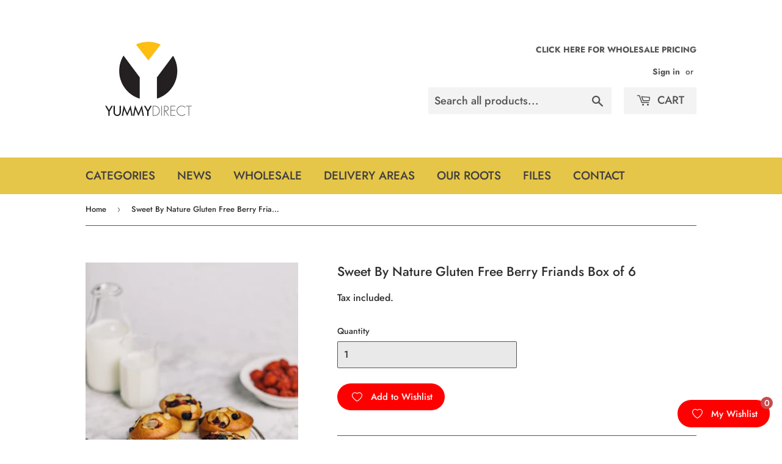

--- FILE ---
content_type: text/html; charset=utf-8
request_url: https://www.yummydirect.com.au/products/sweet-by-nature-gluten-free-berry-friands
body_size: 29212
content:
<!doctype html>
<html class="no-touch no-js">
<head>
   <!-- Added by AVADA Cookies Bar -->
   <script>
   window.AVADA_COOKIES_BAR = window.AVADA_COOKIES_BAR || {};
   window.AVADA_COOKIES_BAR.shopId = '9aXgDtUGnlLNBG0rogPP';
   window.AVADA_COOKIES_BAR.status = false;
   AVADA_COOKIES_BAR ={"showOnCountry":"all","denyTextColor":"#2C332F","shopId":"9aXgDtUGnlLNBG0rogPP","message":"This website uses cookies to make sure you get the best experience with us.","showIcon":true,"textColor":"#1D1D1D","denyButtonText":"Decline","advancedSetting":false,"theme":"basic","agreeBtnBorder":"#2C332F","displayType":"full_bar","agreeBtnTextColor":"#FFFFFF","privacyLinkText":"Learn more","messageColor":"#2C332F","agreeButtonText":"Got it!","textFont":"Noto+Sans","iconColor":"#2C332F","bgColor":"#FFFFFF","showPrivacyPolicy":true,"themeName":"Basic","desktopFloatCardPosition":"bottom_left","agreeBtnBgColor":"#1AAC7A","privacyLink":"/policies/privacy-policy","removeBranding":false,"privacyLinkColor":"#2C332F","textAvada":"rgba(29, 29, 29, 0.8)","customCss":"","mobilePositions":"bottom","desktopPosition":"bottom","id":"41584GCQz4E9SKDobPrw"}
 </script>
   <!-- /Added by AVADA Cookies Bar -->
 
	<!-- Added by AVADA SEO Suite -->
	





<meta name="twitter:image" content="http://www.yummydirect.com.au/cdn/shop/products/SBNGFBerryFriand.jpg?v=1662079005">
    






	<!-- /Added by AVADA SEO Suite -->
  <script>(function(H){H.className=H.className.replace(/\bno-js\b/,'js')})(document.documentElement)</script>
  <!-- Basic page needs ================================================== -->
  <meta charset="utf-8">
  <meta http-equiv="X-UA-Compatible" content="IE=edge,chrome=1">

  
  <link rel="shortcut icon" href="//www.yummydirect.com.au/cdn/shop/files/fullsizeoutput_2153_32x32.jpeg?v=1613694608" type="image/png" />
  

  <!-- Title and description ================================================== -->
  <title>
  Sweet By Nature Gluten Free Berry Friands Box of 6 &ndash; Yummy Direct
  </title>

  
    <meta name="description" content="Yummy Gluten Free Berry Friand Click for Nutritional Information Call for Wholesale Pricing. Manufacturer: Sweet By Nature Shelf Life: 7 days Size: Approx 90mm serving size Box Size: 6">
  

  <!-- Product meta ================================================== -->
  <!-- /snippets/social-meta-tags.liquid -->




<meta property="og:site_name" content="Yummy Direct">
<meta property="og:url" content="https://www.yummydirect.com.au/products/sweet-by-nature-gluten-free-berry-friands">
<meta property="og:title" content="Sweet By Nature Gluten Free Berry Friands Box of 6">
<meta property="og:type" content="product">
<meta property="og:description" content="Yummy Gluten Free Berry Friand Click for Nutritional Information Call for Wholesale Pricing. Manufacturer: Sweet By Nature Shelf Life: 7 days Size: Approx 90mm serving size Box Size: 6">

  <meta property="og:price:amount" content="25.41">
  <meta property="og:price:currency" content="AUD">

<meta property="og:image" content="http://www.yummydirect.com.au/cdn/shop/products/SBNGFBerryFriand_1200x1200.jpg?v=1662079005"><meta property="og:image" content="http://www.yummydirect.com.au/cdn/shop/products/SBNFriandGroupShot_1200x1200.jpg?v=1662079007">
<meta property="og:image:secure_url" content="https://www.yummydirect.com.au/cdn/shop/products/SBNGFBerryFriand_1200x1200.jpg?v=1662079005"><meta property="og:image:secure_url" content="https://www.yummydirect.com.au/cdn/shop/products/SBNFriandGroupShot_1200x1200.jpg?v=1662079007">


<meta name="twitter:card" content="summary_large_image">
<meta name="twitter:title" content="Sweet By Nature Gluten Free Berry Friands Box of 6">
<meta name="twitter:description" content="Yummy Gluten Free Berry Friand Click for Nutritional Information Call for Wholesale Pricing. Manufacturer: Sweet By Nature Shelf Life: 7 days Size: Approx 90mm serving size Box Size: 6">


  <!-- Helpers ================================================== -->
  <link rel="canonical" href="https://www.yummydirect.com.au/products/sweet-by-nature-gluten-free-berry-friands">
  <meta name="viewport" content="width=device-width,initial-scale=1">

  <!-- CSS ================================================== -->
  <link href="//www.yummydirect.com.au/cdn/shop/t/2/assets/theme.scss.css?v=1202640981081267511768354605" rel="stylesheet" type="text/css" media="all" />

  <!-- Header hook for plugins ================================================== -->
  

<!-- Avada Boost Sales Script -->

      




              
              
              
              
              
              
              
              <script>const AVADA_ENHANCEMENTS = {};
          AVADA_ENHANCEMENTS.contentProtection = false;
          AVADA_ENHANCEMENTS.hideCheckoutButon = false;
          AVADA_ENHANCEMENTS.cartSticky = false;
          AVADA_ENHANCEMENTS.multiplePixelStatus = false;
          AVADA_ENHANCEMENTS.inactiveStatus = false;
          AVADA_ENHANCEMENTS.cartButtonAnimationStatus = false;
          AVADA_ENHANCEMENTS.whatsappStatus = false;
          AVADA_ENHANCEMENTS.messengerStatus = true;
          AVADA_ENHANCEMENTS.livechatStatus = false;
          </script>
































      <script>
        const AVADA_CDT = {};
        AVADA_CDT.template = "product";
        AVADA_CDT.collections = [];
        
          AVADA_CDT.collections.push("232407269565");
        
          AVADA_CDT.collections.push("232365326525");
        
          AVADA_CDT.collections.push("232373747901");
        

        const AVADA_INVQTY = {};
        
          AVADA_INVQTY[42192516579517] = -235;
        

        AVADA_CDT.cartitem = 0;
        AVADA_CDT.moneyformat = `<span class=hide-price-guest>\${{amount}}</span>`;
        AVADA_CDT.cartTotalPrice = 0;
        
        AVADA_CDT.selected_variant_id = 42192516579517;
        AVADA_CDT.product = {"id": 7312644309181,"title": "Sweet By Nature Gluten Free Berry Friands Box of 6","handle": "sweet-by-nature-gluten-free-berry-friands","vendor": "Sweet By Nature",
            "type": "Friands and Macarons","tags": ["Gluten Free"],"price": 2541,"price_min": 2541,"price_max": 2541,
            "available": true,"price_varies": false,"compare_at_price": null,
            "compare_at_price_min": 0,"compare_at_price_max": 0,
            "compare_at_price_varies": false,"variants": [{"id":42192516579517,"title":"Default Title","option1":"Default Title","option2":null,"option3":null,"sku":"","requires_shipping":true,"taxable":true,"featured_image":null,"available":true,"name":"Sweet By Nature Gluten Free Berry Friands Box of 6","public_title":null,"options":["Default Title"],"price":2541,"weight":10,"compare_at_price":null,"inventory_management":null,"barcode":"","requires_selling_plan":false,"selling_plan_allocations":[]}],"featured_image": "\/\/www.yummydirect.com.au\/cdn\/shop\/products\/SBNGFBerryFriand.jpg?v=1662079005","images": ["\/\/www.yummydirect.com.au\/cdn\/shop\/products\/SBNGFBerryFriand.jpg?v=1662079005","\/\/www.yummydirect.com.au\/cdn\/shop\/products\/SBNFriandGroupShot.jpg?v=1662079007"]
            };
        

        window.AVADA_BADGES = window.AVADA_BADGES || {};
        window.AVADA_BADGES = [{"showBadgeBorder":false,"badgeEffect":"","badgePageType":"product","badgeBorderRadius":3,"collectionPageInlinePosition":"after","description":"Increase customers' trust and rocket conversions by showing various badges in product pages. ","badgeStyle":"color","cartInlinePosition":"after","createdAt":"2022-07-05T11:58:20.847Z","homePageInlinePosition":"after","badgeWidth":"full-width","showHeaderText":true,"showBadges":true,"customWidthSize":450,"cartPosition":"","shopDomain":"yummy-direct.myshopify.com","shopId":"jSqZbIVU4imTzMkwpFxZ","inlinePosition":"after","badgeBorderColor":"#e1e1e1","headingSize":16,"badgesSmartSelector":false,"headingColor":"#232323","textAlign":"avada-align-center","collectionPagePosition":"","name":"Product Pages","position":"","homePagePosition":"","status":true,"font":"default","numbColor":"#122234","badgeCustomSize":80,"isFirst":false,"selectedPreset":"Custom 3","headerText":"","numbBorderWidth":1,"badgeSize":"medium","badgeList":["https:\/\/cdn1.avada.io\/boost-sales\/Vegan Product.svg"],"priority":0,"removeBranding":true,"id":"ArqXweGQJVXOCtoNsnou"},{"badgeEffect":"","showBadgeBorder":false,"badgePageType":"footer","badgeBorderRadius":3,"headerText":"","collectionPageInlinePosition":"after","description":"Win customers' trust from every pages by showing various trust badges at website's footer.","badgeStyle":"color","cartInlinePosition":"after","createdAt":"2022-07-05T11:58:20.236Z","homePageInlinePosition":"after","badgeWidth":"full-width","showBadges":true,"showHeaderText":true,"customWidthSize":450,"cartPosition":"","shopDomain":"yummy-direct.myshopify.com","shopId":"jSqZbIVU4imTzMkwpFxZ","inlinePosition":"after","badgeBorderColor":"#e1e1e1","headingSize":16,"badgeCustomSize":40,"badgesSmartSelector":false,"headingColor":"#232323","textAlign":"avada-align-center","badgeSize":"custom","selectedPreset":"Payment 1","collectionPagePosition":"","name":"Footer","position":"","homePagePosition":"","font":"default","numbColor":"#122234","isFirst":false,"numbBorderWidth":1,"badgeList":["https:\/\/cdn1.avada.io\/boost-sales\/Fast Customer Support.svg","https:\/\/cdn1.avada.io\/boost-sales\/Fast Shipping.svg","https:\/\/cdn1.avada.io\/boost-sales\/Quality Guarantee.svg","https:\/\/cdn1.avada.io\/boost-sales\/Risk Free.svg","https:\/\/cdn1.avada.io\/boost-sales\/Satisfaction Guarantee.svg"],"priority":0,"status":true,"removeBranding":true,"id":"kjsneepIUd9JEDFViNib"},{"badgeEffect":"","showBadgeBorder":false,"badgePageType":"home","headerText":"","badgeBorderRadius":3,"collectionPageInlinePosition":"after","description":"Win customers' trust right at the first moment they land your homage page with various trust badges. ","badgeStyle":"color","cartInlinePosition":"after","createdAt":"2022-07-05T11:58:20.232Z","homePageInlinePosition":"after","badgeWidth":"full-width","showBadges":true,"showHeaderText":true,"customWidthSize":450,"cartPosition":"","shopDomain":"yummy-direct.myshopify.com","shopId":"jSqZbIVU4imTzMkwpFxZ","inlinePosition":"after","badgeBorderColor":"#e1e1e1","headingSize":16,"badgeCustomSize":80,"badgesSmartSelector":false,"headingColor":"#0985C5","textAlign":"avada-align-center","badgeSize":"medium","selectedPreset":"Custom 2","collectionPagePosition":"","name":"Home Page","position":"","homePagePosition":"","font":"default","status":true,"numbColor":"#122234","isFirst":false,"numbBorderWidth":1,"badgeList":["https:\/\/cdn1.avada.io\/boost-sales\/Fast Customer Support.svg","https:\/\/cdn1.avada.io\/boost-sales\/Fast Shipping.svg","https:\/\/cdn1.avada.io\/boost-sales\/Invoice.svg","https:\/\/cdn1.avada.io\/boost-sales\/Quality Guarantee.svg","https:\/\/cdn1.avada.io\/boost-sales\/Risk Free.svg","https:\/\/cdn1.avada.io\/boost-sales\/Satisfaction Guarantee.svg"],"priority":0,"removeBranding":true,"id":"onEAVwMtzSS1HEB0Tu6f"}]

        window.AVADA_GENERAL_SETTINGS = window.AVADA_GENERAL_SETTINGS || {};
        window.AVADA_GENERAL_SETTINGS = {"badgeFooterPosition":".inline-list.payment-icons","countdownCategoryPosition":".product-item--price","badgeHomePosition":".site-footer .wrapper","badgeCartPosition":".cart-form","badgeCollectionInlinePosition":"after","badgeFooterInlinePosition":"replace","badgeHomeInlinePosition":"after","badgeInlinePosition":"after","countdownHomeInlinePosition":"after","countdownInlinePosition":"after","themeDetected":"Supply","countdownCategoryInlinePosition":"after","badgeCartInlinePosition":"after","badgeProductPosition":".addToCartForm","badgeCollectionPosition":".site-footer .wrapper","countdownHomePosition":".product-item--price","countdownProductPosition":"form[action='\/cart\/add']"}

        window.AVADA_COUNDOWNS = window.AVADA_COUNDOWNS || {};
        window.AVADA_COUNDOWNS = [{},{}]

        window.AVADA_INACTIVE_TAB = window.AVADA_INACTIVE_TAB || {};
        window.AVADA_INACTIVE_TAB = {"title":"Get 10% OFF {{cart_items_quantity}}","status":false,"showWhen":"cart_only","animationTitle":"swap_between_titles"}

        window.AVADA_LIVECHAT = window.AVADA_LIVECHAT || {};
        window.AVADA_LIVECHAT = {"chatMessenger":{"customCss":"","messageLanguage":"en_GB","chatDisplayPage":"all","chatPosition":"avada-position-right","messageColor":"#0A7CFF","messageTextColor":"#FFFFFF","messageText":"Hi! How can we help you?","whatsappMessage":"Have a look around! Let us know if you have any question","whatsappStatus":false,"pageID":460797520726599,"livechatIcon":"https:\/\/i.imgur.com\/CQXjImt.png","whatsappStyle":"whatsapp-style-1","whatsappDesBgColor":"#0A7CFF","whatsappBottomText":"Call us for any inquiries","livechatBgColor":"#007EFF","whatsappTextColor":"#FFFFFF","presetId":"messenger","messengerStatus":true,"livechatCustomIcon":"","enableChatDesktop":true,"whatsappTitle":"Hi there!","livechatTextColor":"#F8F8F8","whatsappBgColor":"#25D366","whatsappDesTextColor":"#FFFFFF","enableChatMobile":true,"customExcludeUrls":"","enableAdvanced":true,"excludesPages":""},"whatsapp":[{"id":"dgqxWdvrUfiZuLe3PCO5","onSaturdayFrom":"17:00","onThursday":true,"onSundayTo":"09:00","onWednesdayTo":"09:00","createdAt":"2022-07-05T12:08:10.600Z","onTuesdayFrom":"17:00","firstMess":"Hi there 👋.How can I help you? ","onFriday":true,"onMondayTo":"09:00","role":"","onSundayFrom":"17:00","onTuesdayTo":"09:00","description":"Typically replies within an hour","custom_bg_url":"","onThursdayFrom":"17:00","background_image":"","onFridayFrom":"17:00","name":"Yummy Direct","onWednesday":true,"onMondayFrom":"17:00","onThursdayTo":"09:00","phone":"","onTuesday":true,"shopId":"jSqZbIVU4imTzMkwpFxZ","onlineTime":"available","status":true,"onSaturdayTo":"09:00","onMonday":true,"onWednesdayFrom":"17:00","onFridayTo":"09:00"}]}

        window.AVADA_STICKY_ATC = window.AVADA_STICKY_ATC || {};
        window.AVADA_STICKY_ATC = {"status":false,"bgColor":"#ffffff","showQtyInput":true,"cartRedirectCheckout":false,"specialPriceColor":"#FF0000","priceColor":"#000000","btnAddCartText":"Add to cart","buttonTextColor":"#ffffff","enableMobile":false,"qtyText":"Qty:","enableDesktop":true,"showProductPrice":true,"hideVariantMobile":false,"successResponse":"👏 Item added to cart!","customCss":"","productNameColor":"#000000","buttonBorderRadius":0,"position":"avada-position-bottom","buttonBackgroundColor":"#000000","showProductImage":true}

        window.AVADA_ATC_ANIMATION = window.AVADA_ATC_ANIMATION || {};
        window.AVADA_ATC_ANIMATION = {"applyAddtoCart":true,"animationSpeed":"normal","animationForButton":"AVADA-pulsate-bck","applyBuyNow":false,"status":false,"customClassBtn":""}

        window.AVADA_SP = window.AVADA_SP || {};
        window.AVADA_SP = {"shop":"jSqZbIVU4imTzMkwpFxZ","configuration":{"position":"bottom-left","hide_time_ago":false,"smart_hide":false,"smart_hide_time":3,"smart_hide_unit":"days","truncate_product_name":true,"display_duration":5,"first_delay":10,"pops_interval":10,"max_pops_display":20,"show_mobile":true,"mobile_position":"bottom","animation":"fadeInUp","out_animation":"fadeOutDown","with_sound":false,"display_order":"order","only_product_viewing":false,"notice_continuously":false,"custom_css":"","replay":true,"included_urls":"","excluded_urls":"","excluded_product_type":"","countries_all":true,"countries":[],"allow_show":"all","hide_close":true,"close_time":1,"close_time_unit":"days","support_rtl":false},"notifications":{"FAhNVYtLyRiwiTuoG8Uj":{"settings":{"heading_text":"{{first_name}} in {{city}}, {{country}}","heading_font_weight":500,"heading_font_size":12,"content_text":"Purchased {{product_name}}","content_font_weight":800,"content_font_size":13,"background_image":"","background_color":"#FFF","heading_color":"#111","text_color":"#142A47","time_color":"#234342","with_border":false,"border_color":"#333333","border_width":1,"border_radius":20,"image_border_radius":20,"heading_decoration":null,"hover_product_decoration":null,"hover_product_color":"#122234","with_box_shadow":true,"font":"Raleway","language_code":"en","with_static_map":false,"use_dynamic_names":false,"dynamic_names":"","use_flag":false,"popup_custom_link":"","popup_custom_image":"","display_type":"popup","use_counter":false,"counter_color":"#0b4697","counter_unit_color":"#0b4697","counter_unit_plural":"views","counter_unit_single":"view","truncate_product_name":false,"allow_show":"all","included_urls":"","excluded_urls":""},"type":"order","items":[{"date":"2024-05-08T03:36:54.000Z","country":"Australia","city":"Brisbane","shipping_first_name":"Amy","product_image":"https:\/\/cdn.shopify.com\/s\/files\/1\/0503\/9888\/8125\/products\/Rica-Pastries-121-Slices-Black-Forest_large_76656988-3559-4e4a-ba3f-05a6535777da.webp?v=1675301285","shipping_city":"Brisbane","map_url":"https:\/\/storage.googleapis.com\/avada-boost-sales.appspot.com\/maps\/Brisbane.png","type":"order","product_name":"Rica Pastries Black Forest Slice","product_id":7434600775869,"product_handle":"rica-pastries-black-forest-slice","first_name":"Amy","shipping_country":"Australia","product_link":"https:\/\/yummy-direct.myshopify.com\/products\/rica-pastries-black-forest-slice","relativeDate":"a few seconds ago","smart_hide":false,"flag_url":"https:\/\/cdn1.avada.io\/proofo\/flags\/130-australia.svg"},{"date":"2024-05-08T03:36:54.000Z","country":"Australia","city":"Brisbane","shipping_first_name":"Amy","product_image":"https:\/\/cdn.shopify.com\/s\/files\/1\/0503\/9888\/8125\/files\/1-316-Citrus-Tart-GF_display.jpg?v=1700538385","shipping_city":"Brisbane","map_url":"https:\/\/storage.googleapis.com\/avada-boost-sales.appspot.com\/maps\/Brisbane.png","type":"order","product_name":"Priestley's Gluten Free Citrus Tart","product_id":5977410732221,"product_handle":"pr-gf-citrus-tart","first_name":"Amy","shipping_country":"Australia","product_link":"https:\/\/yummy-direct.myshopify.com\/products\/pr-gf-citrus-tart","relativeDate":"a few seconds ago","smart_hide":false,"flag_url":"https:\/\/cdn1.avada.io\/proofo\/flags\/130-australia.svg"},{"date":"2024-05-08T03:36:54.000Z","country":"Australia","city":"Brisbane","shipping_first_name":"Amy","product_image":"https:\/\/cdn.shopify.com\/s\/files\/1\/0503\/9888\/8125\/products\/image_fc0a5532-3503-4fb1-b32b-eedb6f85319c.jpg?v=1603197166","shipping_city":"Brisbane","map_url":"https:\/\/storage.googleapis.com\/avada-boost-sales.appspot.com\/maps\/Brisbane.png","type":"order","product_name":"Cakes By Sweethearts Blueberry Muffin","product_id":5965350830269,"product_handle":"sh-blueberry-muffin","first_name":"Amy","shipping_country":"Australia","product_link":"https:\/\/yummy-direct.myshopify.com\/products\/sh-blueberry-muffin","relativeDate":"a few seconds ago","smart_hide":false,"flag_url":"https:\/\/cdn1.avada.io\/proofo\/flags\/130-australia.svg"},{"date":"2024-05-08T03:36:54.000Z","country":"Australia","city":"Brisbane","shipping_first_name":"Amy","product_image":"https:\/\/cdn.shopify.com\/s\/files\/1\/0503\/9888\/8125\/products\/image_7d801772-5f7c-4588-92ff-776b23892981.jpg?v=1603196952","shipping_city":"Brisbane","map_url":"https:\/\/storage.googleapis.com\/avada-boost-sales.appspot.com\/maps\/Brisbane.png","type":"order","product_name":"Cakes By Sweethearts Apple \u0026 Cinnamon Muffin","product_id":5965350076605,"product_handle":"sh-apple-cinnamon-muffin","first_name":"Amy","shipping_country":"Australia","product_link":"https:\/\/yummy-direct.myshopify.com\/products\/sh-apple-cinnamon-muffin","relativeDate":"a few seconds ago","smart_hide":false,"flag_url":"https:\/\/cdn1.avada.io\/proofo\/flags\/130-australia.svg"},{"date":"2024-05-08T03:36:54.000Z","country":"Australia","city":"Brisbane","shipping_first_name":"Amy","product_image":"https:\/\/cdn.shopify.com\/s\/files\/1\/0503\/9888\/8125\/products\/image_c6a9f7dc-d9c6-4f6c-a387-2f11e2dbd350.jpg?v=1603197350","shipping_city":"Brisbane","map_url":"https:\/\/storage.googleapis.com\/avada-boost-sales.appspot.com\/maps\/Brisbane.png","type":"order","product_name":"Cakes By Sweethearts Double Chocolate Muffin","product_id":5965351485629,"product_handle":"sh-double-chocolate-muffin","first_name":"Amy","shipping_country":"Australia","product_link":"https:\/\/yummy-direct.myshopify.com\/products\/sh-double-chocolate-muffin","relativeDate":"a few seconds ago","smart_hide":false,"flag_url":"https:\/\/cdn1.avada.io\/proofo\/flags\/130-australia.svg"},{"date":"2024-05-08T03:36:54.000Z","country":"Australia","city":"Brisbane","shipping_first_name":"Amy","product_image":"https:\/\/cdn.shopify.com\/s\/files\/1\/0503\/9888\/8125\/products\/image_22096fce-5fe1-4b39-aca0-dd7ee93daee4.jpg?v=1603197505","shipping_city":"Brisbane","map_url":"https:\/\/storage.googleapis.com\/avada-boost-sales.appspot.com\/maps\/Brisbane.png","type":"order","product_name":"Cakes By Sweethearts Raspberry \u0026 White Chocolate Muffin","product_id":5965351813309,"product_handle":"sh-raspberry-white-chocolate-muffin","first_name":"Amy","shipping_country":"Australia","product_link":"https:\/\/yummy-direct.myshopify.com\/products\/sh-raspberry-white-chocolate-muffin","relativeDate":"a few seconds ago","smart_hide":false,"flag_url":"https:\/\/cdn1.avada.io\/proofo\/flags\/130-australia.svg"},{"date":"2024-05-08T03:36:54.000Z","country":"Australia","city":"Brisbane","shipping_first_name":"Amy","product_image":"https:\/\/cdn.shopify.com\/s\/files\/1\/0503\/9888\/8125\/products\/image_a5356300-605d-494b-961b-418a9bf42248.jpg?v=1603513465","shipping_city":"Brisbane","map_url":"https:\/\/storage.googleapis.com\/avada-boost-sales.appspot.com\/maps\/Brisbane.png","type":"order","product_name":"Sweet By Nature Vanilla Creme Slice","product_id":5977379111101,"product_handle":"sbn-vanilla-creme-slice","first_name":"Amy","shipping_country":"Australia","product_link":"https:\/\/yummy-direct.myshopify.com\/products\/sbn-vanilla-creme-slice","relativeDate":"a few seconds ago","smart_hide":false,"flag_url":"https:\/\/cdn1.avada.io\/proofo\/flags\/130-australia.svg"},{"date":"2024-05-08T03:36:54.000Z","country":"Australia","city":"Brisbane","shipping_first_name":"Amy","product_image":"https:\/\/cdn.shopify.com\/s\/files\/1\/0503\/9888\/8125\/products\/image_4fc5ce29-e26f-4c8e-a0e0-ed176ebfbc39.jpg?v=1603190053","shipping_city":"Brisbane","map_url":"https:\/\/storage.googleapis.com\/avada-boost-sales.appspot.com\/maps\/Brisbane.png","type":"order","product_name":"Marks Quality Cakes Lemon Meringue","product_id":5965323141309,"product_handle":"mq-lemon-meringue","first_name":"Amy","shipping_country":"Australia","product_link":"https:\/\/yummy-direct.myshopify.com\/products\/mq-lemon-meringue","relativeDate":"a few seconds ago","smart_hide":false,"flag_url":"https:\/\/cdn1.avada.io\/proofo\/flags\/130-australia.svg"},{"date":"2024-05-08T03:36:54.000Z","country":"Australia","city":"Brisbane","shipping_first_name":"Amy","product_image":"https:\/\/cdn.shopify.com\/s\/files\/1\/0503\/9888\/8125\/products\/Rica-Brochure-12.10-57.jpg?v=1675229541","shipping_city":"Brisbane","map_url":"https:\/\/storage.googleapis.com\/avada-boost-sales.appspot.com\/maps\/Brisbane.png","type":"order","product_name":"Rica Pastries Carrot Cake Slice","product_id":7434309697725,"product_handle":"rica-pastries-carrot-cake-slice","first_name":"Amy","shipping_country":"Australia","product_link":"https:\/\/yummy-direct.myshopify.com\/products\/rica-pastries-carrot-cake-slice","relativeDate":"a few seconds ago","smart_hide":false,"flag_url":"https:\/\/cdn1.avada.io\/proofo\/flags\/130-australia.svg"},{"date":"2024-05-08T03:36:54.000Z","country":"Australia","city":"Brisbane","shipping_first_name":"Amy","product_image":"https:\/\/cdn.shopify.com\/s\/files\/1\/0503\/9888\/8125\/products\/Rica-Brochure-12.10-43.jpg?v=1675230707","shipping_city":"Brisbane","map_url":"https:\/\/storage.googleapis.com\/avada-boost-sales.appspot.com\/maps\/Brisbane.png","type":"order","product_name":"Rica Pastries Red Velvet Cream Cheese Slice","product_id":7434320806077,"product_handle":"rica-pastries-red-velvet-cream-cheese-slice","first_name":"Amy","shipping_country":"Australia","product_link":"https:\/\/yummy-direct.myshopify.com\/products\/rica-pastries-red-velvet-cream-cheese-slice","relativeDate":"a few seconds ago","smart_hide":false,"flag_url":"https:\/\/cdn1.avada.io\/proofo\/flags\/130-australia.svg"},{"date":"2024-05-08T03:36:54.000Z","country":"Australia","city":"Brisbane","shipping_first_name":"Amy","product_image":"https:\/\/cdn.shopify.com\/s\/files\/1\/0503\/9888\/8125\/products\/SP051JumboSausageRoll.jpg?v=1612489632","shipping_city":"Brisbane","map_url":"https:\/\/storage.googleapis.com\/avada-boost-sales.appspot.com\/maps\/Brisbane.png","type":"order","product_name":"Simply Pies Wrapped Jumbo Sausage Rolls","product_id":6205522411709,"product_handle":"sp-wrapped-jumbo-sausage-rolls","first_name":"Amy","shipping_country":"Australia","product_link":"https:\/\/yummy-direct.myshopify.com\/products\/sp-wrapped-jumbo-sausage-rolls","relativeDate":"a few seconds ago","smart_hide":false,"flag_url":"https:\/\/cdn1.avada.io\/proofo\/flags\/130-australia.svg"},{"date":"2024-05-08T03:36:54.000Z","country":"Australia","city":"Brisbane","shipping_first_name":"Amy","product_image":"https:\/\/cdn.shopify.com\/s\/files\/1\/0503\/9888\/8125\/products\/Orangeandalmondcake_4d240fd6-e6fb-4865-b565-d173c7a2470f.jpg?v=1632302298","shipping_city":"Brisbane","map_url":"https:\/\/storage.googleapis.com\/avada-boost-sales.appspot.com\/maps\/Brisbane.png","type":"order","product_name":"Little Secrets Bakehouse Gluten Free Orange \u0026 Almond Cake","product_id":6965351776445,"product_handle":"little-secrets-bakehouse-gluten-free-orange-almond-cake","first_name":"Amy","shipping_country":"Australia","product_link":"https:\/\/yummy-direct.myshopify.com\/products\/little-secrets-bakehouse-gluten-free-orange-almond-cake","relativeDate":"a few seconds ago","smart_hide":false,"flag_url":"https:\/\/cdn1.avada.io\/proofo\/flags\/130-australia.svg"},{"date":"2024-05-08T03:36:54.000Z","country":"Australia","city":"Brisbane","shipping_first_name":"Amy","product_image":"https:\/\/cdn.shopify.com\/s\/files\/1\/0503\/9888\/8125\/products\/AnyConv.com__niscoff.jpg?v=1631080957","shipping_city":"Brisbane","map_url":"https:\/\/storage.googleapis.com\/avada-boost-sales.appspot.com\/maps\/Brisbane.png","type":"order","product_name":"Cakes By Sweethearts Biscoff Cheesecake (NEW IMPROVED DESIGN)","product_id":6861586464957,"product_handle":"cakes-by-sweethearts-biscoff-cheesecake","first_name":"Amy","shipping_country":"Australia","product_link":"https:\/\/yummy-direct.myshopify.com\/products\/cakes-by-sweethearts-biscoff-cheesecake","relativeDate":"a few seconds ago","smart_hide":false,"flag_url":"https:\/\/cdn1.avada.io\/proofo\/flags\/130-australia.svg"},{"date":"2024-05-08T03:36:54.000Z","country":"Australia","city":"Brisbane","shipping_first_name":"Amy","product_image":"https:\/\/cdn.shopify.com\/s\/files\/1\/0503\/9888\/8125\/products\/image_6f587de1-630e-4c1f-9f67-3fb694db9b61.jpg?v=1603167982","shipping_city":"Brisbane","map_url":"https:\/\/storage.googleapis.com\/avada-boost-sales.appspot.com\/maps\/Brisbane.png","type":"order","product_name":"Cakes By Sweethearts Gluten Free Recipe Caramel Slice","product_id":5965236895933,"product_handle":"sh-gf-caramel-slice","first_name":"Amy","shipping_country":"Australia","product_link":"https:\/\/yummy-direct.myshopify.com\/products\/sh-gf-caramel-slice","relativeDate":"a few seconds ago","smart_hide":false,"flag_url":"https:\/\/cdn1.avada.io\/proofo\/flags\/130-australia.svg"},{"date":"2024-05-08T03:36:54.000Z","country":"Australia","city":"Brisbane","shipping_first_name":"Amy","product_image":"https:\/\/cdn.shopify.com\/s\/files\/1\/0503\/9888\/8125\/products\/image_5b0d2dfb-ba7f-4a1e-a5a3-f0d016b06f98.jpg?v=1603198289","shipping_city":"Brisbane","map_url":"https:\/\/storage.googleapis.com\/avada-boost-sales.appspot.com\/maps\/Brisbane.png","type":"order","product_name":"Mama Kaz Individually Wrapped Orange \u0026 Poppyseed Muffin","product_id":5965354107069,"product_handle":"mk-individually-wrapped-orange-poppyseed-muffin","first_name":"Amy","shipping_country":"Australia","product_link":"https:\/\/yummy-direct.myshopify.com\/products\/mk-individually-wrapped-orange-poppyseed-muffin","relativeDate":"a few seconds ago","smart_hide":false,"flag_url":"https:\/\/cdn1.avada.io\/proofo\/flags\/130-australia.svg"},{"date":"2024-05-08T03:36:54.000Z","country":"Australia","city":"Brisbane","shipping_first_name":"Amy","product_image":"https:\/\/cdn.shopify.com\/s\/files\/1\/0503\/9888\/8125\/products\/Unknown-3.jpg?v=1656630827","shipping_city":"Brisbane","map_url":"https:\/\/storage.googleapis.com\/avada-boost-sales.appspot.com\/maps\/Brisbane.png","type":"order","product_name":"Wild One Organic Lean \u0026 Green Juice 12x360ml","product_id":7279562621117,"product_handle":"wild-one-organic-lean-green-juice-12x360ml","first_name":"Amy","shipping_country":"Australia","product_link":"https:\/\/yummy-direct.myshopify.com\/products\/wild-one-organic-lean-green-juice-12x360ml","relativeDate":"a few seconds ago","smart_hide":false,"flag_url":"https:\/\/cdn1.avada.io\/proofo\/flags\/130-australia.svg"},{"date":"2024-05-08T03:36:54.000Z","country":"Australia","city":"Brisbane","shipping_first_name":"Amy","product_image":"https:\/\/cdn.shopify.com\/s\/files\/1\/0503\/9888\/8125\/files\/ScreenShot2023-09-19at1.08.49pm.png?v=1695092945","shipping_city":"Brisbane","map_url":"https:\/\/storage.googleapis.com\/avada-boost-sales.appspot.com\/maps\/Brisbane.png","type":"order","product_name":"Wild One Organic Orange Juice 12x360ml","product_id":7279563210941,"product_handle":"wild-one-organic-orange-juice-12x360ml","first_name":"Amy","shipping_country":"Australia","product_link":"https:\/\/yummy-direct.myshopify.com\/products\/wild-one-organic-orange-juice-12x360ml","relativeDate":"a few seconds ago","smart_hide":false,"flag_url":"https:\/\/cdn1.avada.io\/proofo\/flags\/130-australia.svg"},{"date":"2024-05-08T03:36:54.000Z","country":"Australia","city":"Brisbane","shipping_first_name":"Amy","product_image":"https:\/\/cdn.shopify.com\/s\/files\/1\/0503\/9888\/8125\/products\/8793_wwat_1200x_8ade0d15-d0d1-4368-8fe5-cbf5ab825387.jpg?v=1656633548","shipping_city":"Brisbane","map_url":"https:\/\/storage.googleapis.com\/avada-boost-sales.appspot.com\/maps\/Brisbane.png","type":"order","product_name":"Wild One Spring Water 12x600ml","product_id":7279591588029,"product_handle":"wild-one-spring-water-12x600ml","first_name":"Amy","shipping_country":"Australia","product_link":"https:\/\/yummy-direct.myshopify.com\/products\/wild-one-spring-water-12x600ml","relativeDate":"a few seconds ago","smart_hide":false,"flag_url":"https:\/\/cdn1.avada.io\/proofo\/flags\/130-australia.svg"},{"date":"2024-05-08T03:36:54.000Z","country":"Australia","city":"Brisbane","shipping_first_name":"Amy","product_image":"https:\/\/cdn.shopify.com\/s\/files\/1\/0503\/9888\/8125\/products\/SP006SteakLunch_2be4a6bc-0eef-47f1-aa98-63821e8b5bd2.jpg?v=1612487305","shipping_city":"Brisbane","map_url":"https:\/\/storage.googleapis.com\/avada-boost-sales.appspot.com\/maps\/Brisbane.png","type":"order","product_name":"Simply Pies Wrapped Gourmet Chunky Beef \u0026 Burgundy Pies","product_id":6205432561853,"product_handle":"sp-wrapped-gourmet-chunky-beef-burgundy-pies","first_name":"Amy","shipping_country":"Australia","product_link":"https:\/\/yummy-direct.myshopify.com\/products\/sp-wrapped-gourmet-chunky-beef-burgundy-pies","relativeDate":"a few seconds ago","smart_hide":false,"flag_url":"https:\/\/cdn1.avada.io\/proofo\/flags\/130-australia.svg"},{"date":"2024-05-08T03:34:23.000Z","country":"Australia","city":"Surfers Paradise","shipping_first_name":"Shannon","product_image":"https:\/\/cdn.shopify.com\/s\/files\/1\/0503\/9888\/8125\/products\/Screenshot_20200715-154649_Instagram_1500x_5480b50a-b9d7-4290-bb7f-b37f8169f18b.jpg?v=1629630945","shipping_city":"Surfers Paradise","map_url":"https:\/\/storage.googleapis.com\/avada-boost-sales.appspot.com\/maps\/Surfers Paradise.png","type":"order","product_name":"NEW SIZE 4 PACK Doughhouse Oreo Dreams Cookie Pie","product_id":6918669926589,"product_handle":"doughhouse-oreo-dreams-cookie-pie","first_name":"Shannon","shipping_country":"Australia","product_link":"https:\/\/yummy-direct.myshopify.com\/products\/doughhouse-oreo-dreams-cookie-pie","relativeDate":"3 minutes ago","smart_hide":false,"flag_url":"https:\/\/cdn1.avada.io\/proofo\/flags\/130-australia.svg"},{"date":"2024-05-08T03:34:23.000Z","country":"Australia","city":"Surfers Paradise","shipping_first_name":"Shannon","product_image":"https:\/\/cdn.shopify.com\/s\/files\/1\/0503\/9888\/8125\/products\/IMG-20191209-144936-002_1500x_6a54775d-30f4-440c-a90d-471ee9383a3d.jpg?v=1629630394","shipping_city":"Surfers Paradise","map_url":"https:\/\/storage.googleapis.com\/avada-boost-sales.appspot.com\/maps\/Surfers Paradise.png","type":"order","product_name":"NEW SIZE 4 PACK Doughhouse Crazy for Caramilk Cookie Pie","product_id":6918645416125,"product_handle":"doughhouse-crazy-for-caramilk-cookie-pie","first_name":"Shannon","shipping_country":"Australia","product_link":"https:\/\/yummy-direct.myshopify.com\/products\/doughhouse-crazy-for-caramilk-cookie-pie","relativeDate":"3 minutes ago","smart_hide":false,"flag_url":"https:\/\/cdn1.avada.io\/proofo\/flags\/130-australia.svg"},{"date":"2024-05-08T03:34:23.000Z","country":"Australia","city":"Surfers Paradise","shipping_first_name":"Shannon","product_image":"https:\/\/cdn.shopify.com\/s\/files\/1\/0503\/9888\/8125\/products\/29414424_155216668639171_5765281553726832640_n_1500x_3c11a2b6-d258-4f84-8c19-a80e6cef6c7d.jpg?v=1629631418","shipping_city":"Surfers Paradise","map_url":"https:\/\/storage.googleapis.com\/avada-boost-sales.appspot.com\/maps\/Surfers Paradise.png","type":"order","product_name":"**NEW BOX SIZE**  Doughhouse Vegan Gluten Free Snickr'd Cookie Pie","product_id":6918680445117,"product_handle":"doughhouse-vegan-gluten-free-snickrd-cookie-pie","first_name":"Shannon","shipping_country":"Australia","product_link":"https:\/\/yummy-direct.myshopify.com\/products\/doughhouse-vegan-gluten-free-snickrd-cookie-pie","relativeDate":"3 minutes ago","smart_hide":false,"flag_url":"https:\/\/cdn1.avada.io\/proofo\/flags\/130-australia.svg"},{"date":"2024-05-08T03:34:23.000Z","country":"Australia","city":"Surfers Paradise","shipping_first_name":"Shannon","product_image":"https:\/\/cdn.shopify.com\/s\/files\/1\/0503\/9888\/8125\/products\/IMG_3752.jpg?v=1664242345","shipping_city":"Surfers Paradise","map_url":"https:\/\/storage.googleapis.com\/avada-boost-sales.appspot.com\/maps\/Surfers Paradise.png","type":"order","product_name":"Doughhouse Mixed Mini Pies","product_id":7360755204285,"product_handle":"doughhouse-mixed-mini-pies","first_name":"Shannon","shipping_country":"Australia","product_link":"https:\/\/yummy-direct.myshopify.com\/products\/doughhouse-mixed-mini-pies","relativeDate":"3 minutes ago","smart_hide":false,"flag_url":"https:\/\/cdn1.avada.io\/proofo\/flags\/130-australia.svg"},{"date":"2024-05-08T03:34:23.000Z","country":"Australia","city":"Surfers Paradise","shipping_first_name":"Shannon","product_image":"https:\/\/cdn.shopify.com\/s\/files\/1\/0503\/9888\/8125\/products\/IMG_20220130_183450_000_900x_8be304df-a59a-4060-b205-a5fcd33c723d.jpg?v=1647996186","shipping_city":"Surfers Paradise","map_url":"https:\/\/storage.googleapis.com\/avada-boost-sales.appspot.com\/maps\/Surfers Paradise.png","type":"order","product_name":"Doughhouse Mars Bar Brownie Pie","product_id":7198452089021,"product_handle":"doughhouse-mars-bar-brownie-pies","first_name":"Shannon","shipping_country":"Australia","product_link":"https:\/\/yummy-direct.myshopify.com\/products\/doughhouse-mars-bar-brownie-pies","relativeDate":"3 minutes ago","smart_hide":false,"flag_url":"https:\/\/cdn1.avada.io\/proofo\/flags\/130-australia.svg"},{"date":"2024-05-08T03:33:38.000Z","country":"Australia","city":"Yatala","shipping_first_name":"Kimberly","product_image":"https:\/\/cdn.shopify.com\/s\/files\/1\/0503\/9888\/8125\/products\/Rica-Brochure-12.10-46.jpg?v=1675222653","shipping_city":"Yatala","map_url":"https:\/\/storage.googleapis.com\/avada-boost-sales.appspot.com\/maps\/Yatala.png","type":"order","product_name":"Rica Pastries Rocky Road Slice","product_id":7434282369213,"product_handle":"rica-pastries-rocky-road-slice","first_name":"Kimberly","shipping_country":"Australia","product_link":"https:\/\/yummy-direct.myshopify.com\/products\/rica-pastries-rocky-road-slice","relativeDate":"3 minutes ago","smart_hide":false,"flag_url":"https:\/\/cdn1.avada.io\/proofo\/flags\/130-australia.svg"},{"date":"2024-05-08T03:33:38.000Z","country":"Australia","city":"Yatala","shipping_first_name":"Kimberly","product_image":"https:\/\/cdn.shopify.com\/s\/files\/1\/0503\/9888\/8125\/products\/image_fc0a5532-3503-4fb1-b32b-eedb6f85319c.jpg?v=1603197166","shipping_city":"Yatala","map_url":"https:\/\/storage.googleapis.com\/avada-boost-sales.appspot.com\/maps\/Yatala.png","type":"order","product_name":"Cakes By Sweethearts Blueberry Muffin","product_id":5965350830269,"product_handle":"sh-blueberry-muffin","first_name":"Kimberly","shipping_country":"Australia","product_link":"https:\/\/yummy-direct.myshopify.com\/products\/sh-blueberry-muffin","relativeDate":"3 minutes ago","smart_hide":false,"flag_url":"https:\/\/cdn1.avada.io\/proofo\/flags\/130-australia.svg"},{"date":"2024-05-08T03:33:38.000Z","country":"Australia","city":"Yatala","shipping_first_name":"Kimberly","product_image":"https:\/\/cdn.shopify.com\/s\/files\/1\/0503\/9888\/8125\/products\/image_22096fce-5fe1-4b39-aca0-dd7ee93daee4.jpg?v=1603197505","shipping_city":"Yatala","map_url":"https:\/\/storage.googleapis.com\/avada-boost-sales.appspot.com\/maps\/Yatala.png","type":"order","product_name":"Cakes By Sweethearts Raspberry \u0026 White Chocolate Muffin","product_id":5965351813309,"product_handle":"sh-raspberry-white-chocolate-muffin","first_name":"Kimberly","shipping_country":"Australia","product_link":"https:\/\/yummy-direct.myshopify.com\/products\/sh-raspberry-white-chocolate-muffin","relativeDate":"3 minutes ago","smart_hide":false,"flag_url":"https:\/\/cdn1.avada.io\/proofo\/flags\/130-australia.svg"},{"date":"2024-05-08T03:12:39.000Z","country":"Australia","city":"Scarborough","shipping_first_name":"Anthony","product_image":"https:\/\/cdn.shopify.com\/s\/files\/1\/0503\/9888\/8125\/products\/image_20b2d31b-345b-4da1-9da9-99b1d3e74612.png?v=1603252014","shipping_city":"Scarborough","map_url":"https:\/\/storage.googleapis.com\/avada-boost-sales.appspot.com\/maps\/Scarborough.png","type":"order","product_name":"Marks Quality Cakes 12” Lemon Meringue Tart","product_id":5969480024253,"product_handle":"mq-12-lemon-meringue-tart","first_name":"Anthony","shipping_country":"Australia","product_link":"https:\/\/yummy-direct.myshopify.com\/products\/mq-12-lemon-meringue-tart","relativeDate":"24 minutes ago","smart_hide":false,"flag_url":"https:\/\/cdn1.avada.io\/proofo\/flags\/130-australia.svg"},{"date":"2024-05-08T03:12:39.000Z","country":"Australia","city":"Scarborough","shipping_first_name":"Anthony","product_image":"https:\/\/cdn.shopify.com\/s\/files\/1\/0503\/9888\/8125\/products\/image_a631cf78-ad13-4606-a2d1-c02ec01576fa.png?v=1603251630","shipping_city":"Scarborough","map_url":"https:\/\/storage.googleapis.com\/avada-boost-sales.appspot.com\/maps\/Scarborough.png","type":"order","product_name":"Marks Quality Cakes 11” Tim Tam Cheesecake","product_id":5969477861565,"product_handle":"mq-11-tim-tam-cheesecake","first_name":"Anthony","shipping_country":"Australia","product_link":"https:\/\/yummy-direct.myshopify.com\/products\/mq-11-tim-tam-cheesecake","relativeDate":"24 minutes ago","smart_hide":false,"flag_url":"https:\/\/cdn1.avada.io\/proofo\/flags\/130-australia.svg"},{"date":"2024-05-08T03:12:39.000Z","country":"Australia","city":"Scarborough","shipping_first_name":"Anthony","product_image":"https:\/\/cdn.shopify.com\/s\/files\/1\/0503\/9888\/8125\/files\/ScreenShot2023-07-25at3.40.52pm.png?v=1690263742","shipping_city":"Scarborough","map_url":"https:\/\/storage.googleapis.com\/avada-boost-sales.appspot.com\/maps\/Scarborough.png","type":"order","product_name":"Marks Quality Cakes 9\" New York Cheesecake","product_id":7495427489981,"product_handle":"marks-quality-cakes-9-new-york-cheesecake","first_name":"Anthony","shipping_country":"Australia","product_link":"https:\/\/yummy-direct.myshopify.com\/products\/marks-quality-cakes-9-new-york-cheesecake","relativeDate":"24 minutes ago","smart_hide":false,"flag_url":"https:\/\/cdn1.avada.io\/proofo\/flags\/130-australia.svg"}],"source":"shopify\/order"}},"removeBranding":true}

         window.AVADA_BS_FSB = window.AVADA_BS_FSB || {};
         window.AVADA_BS_FSB = {
          bars: [],
          cart: 0,
          compatible: {
            langify: ''
          }
        }
      </script>
<!-- /Avada Boost Sales Script -->



  <!-- Avada Email Marketing Script -->
 

<script>window.AVADA_EM_POPUP_CACHE = 1657031263994;window.AVADA_EM_PUSH_CACHE = 1657026468138;</script>








        <script>
            const date = new Date();
            window.AVADA_EM = window.AVADA_EM || {};
            window.AVADA_EM.template = "product";
            window.AVADA_EM.shopId = 'uMcl4criKmHv96e5wyO2';
            const params = new URL(document.location).searchParams;
            if (params.get('_avde') && params.get('redirectUrl')) {
              window.location.replace(params.get('redirectUrl'));
            }
            window.AVADA_EM.isTrackingEnabled = false;
            window.AVADA_EM.cart = {"note":null,"attributes":{},"original_total_price":0,"total_price":0,"total_discount":0,"total_weight":0.0,"item_count":0,"items":[],"requires_shipping":false,"currency":"AUD","items_subtotal_price":0,"cart_level_discount_applications":[],"checkout_charge_amount":0};
        </script>
  <!-- /Avada Email Marketing Script -->

<script>window.performance && window.performance.mark && window.performance.mark('shopify.content_for_header.start');</script><meta name="facebook-domain-verification" content="6ot1k8rc8oo68njrb9m6qhbfzm2cze">
<meta name="facebook-domain-verification" content="nkzjs21pcvpky4goupqymtmq9vepxy">
<meta id="shopify-digital-wallet" name="shopify-digital-wallet" content="/50398888125/digital_wallets/dialog">
<link rel="alternate" type="application/json+oembed" href="https://www.yummydirect.com.au/products/sweet-by-nature-gluten-free-berry-friands.oembed">
<script async="async" src="/checkouts/internal/preloads.js?locale=en-AU"></script>
<script id="shopify-features" type="application/json">{"accessToken":"cc2471a5499a5c5ed33d86868f021f2b","betas":["rich-media-storefront-analytics"],"domain":"www.yummydirect.com.au","predictiveSearch":true,"shopId":50398888125,"locale":"en"}</script>
<script>var Shopify = Shopify || {};
Shopify.shop = "yummy-direct.myshopify.com";
Shopify.locale = "en";
Shopify.currency = {"active":"AUD","rate":"1.0"};
Shopify.country = "AU";
Shopify.theme = {"name":"Supply","id":114407375037,"schema_name":"Supply","schema_version":"9.0.4","theme_store_id":679,"role":"main"};
Shopify.theme.handle = "null";
Shopify.theme.style = {"id":null,"handle":null};
Shopify.cdnHost = "www.yummydirect.com.au/cdn";
Shopify.routes = Shopify.routes || {};
Shopify.routes.root = "/";</script>
<script type="module">!function(o){(o.Shopify=o.Shopify||{}).modules=!0}(window);</script>
<script>!function(o){function n(){var o=[];function n(){o.push(Array.prototype.slice.apply(arguments))}return n.q=o,n}var t=o.Shopify=o.Shopify||{};t.loadFeatures=n(),t.autoloadFeatures=n()}(window);</script>
<script id="shop-js-analytics" type="application/json">{"pageType":"product"}</script>
<script defer="defer" async type="module" src="//www.yummydirect.com.au/cdn/shopifycloud/shop-js/modules/v2/client.init-shop-cart-sync_BN7fPSNr.en.esm.js"></script>
<script defer="defer" async type="module" src="//www.yummydirect.com.au/cdn/shopifycloud/shop-js/modules/v2/chunk.common_Cbph3Kss.esm.js"></script>
<script defer="defer" async type="module" src="//www.yummydirect.com.au/cdn/shopifycloud/shop-js/modules/v2/chunk.modal_DKumMAJ1.esm.js"></script>
<script type="module">
  await import("//www.yummydirect.com.au/cdn/shopifycloud/shop-js/modules/v2/client.init-shop-cart-sync_BN7fPSNr.en.esm.js");
await import("//www.yummydirect.com.au/cdn/shopifycloud/shop-js/modules/v2/chunk.common_Cbph3Kss.esm.js");
await import("//www.yummydirect.com.au/cdn/shopifycloud/shop-js/modules/v2/chunk.modal_DKumMAJ1.esm.js");

  window.Shopify.SignInWithShop?.initShopCartSync?.({"fedCMEnabled":true,"windoidEnabled":true});

</script>
<script>(function() {
  var isLoaded = false;
  function asyncLoad() {
    if (isLoaded) return;
    isLoaded = true;
    var urls = ["https:\/\/seo.apps.avada.io\/scripttag\/avada-seo-installed.js?shop=yummy-direct.myshopify.com","https:\/\/wishlist.kaktusapp.com\/storage\/js\/kaktus_wishlist-yummy-direct.myshopify.com.js?ver=80\u0026shop=yummy-direct.myshopify.com"];
    for (var i = 0; i < urls.length; i++) {
      var s = document.createElement('script');
      s.type = 'text/javascript';
      s.async = true;
      s.src = urls[i];
      var x = document.getElementsByTagName('script')[0];
      x.parentNode.insertBefore(s, x);
    }
  };
  if(window.attachEvent) {
    window.attachEvent('onload', asyncLoad);
  } else {
    window.addEventListener('load', asyncLoad, false);
  }
})();</script>
<script id="__st">var __st={"a":50398888125,"offset":36000,"reqid":"b002fabb-da5e-49b8-9893-adb7623ba467-1769759326","pageurl":"www.yummydirect.com.au\/products\/sweet-by-nature-gluten-free-berry-friands","u":"156494fa7dbd","p":"product","rtyp":"product","rid":7312644309181};</script>
<script>window.ShopifyPaypalV4VisibilityTracking = true;</script>
<script id="captcha-bootstrap">!function(){'use strict';const t='contact',e='account',n='new_comment',o=[[t,t],['blogs',n],['comments',n],[t,'customer']],c=[[e,'customer_login'],[e,'guest_login'],[e,'recover_customer_password'],[e,'create_customer']],r=t=>t.map((([t,e])=>`form[action*='/${t}']:not([data-nocaptcha='true']) input[name='form_type'][value='${e}']`)).join(','),a=t=>()=>t?[...document.querySelectorAll(t)].map((t=>t.form)):[];function s(){const t=[...o],e=r(t);return a(e)}const i='password',u='form_key',d=['recaptcha-v3-token','g-recaptcha-response','h-captcha-response',i],f=()=>{try{return window.sessionStorage}catch{return}},m='__shopify_v',_=t=>t.elements[u];function p(t,e,n=!1){try{const o=window.sessionStorage,c=JSON.parse(o.getItem(e)),{data:r}=function(t){const{data:e,action:n}=t;return t[m]||n?{data:e,action:n}:{data:t,action:n}}(c);for(const[e,n]of Object.entries(r))t.elements[e]&&(t.elements[e].value=n);n&&o.removeItem(e)}catch(o){console.error('form repopulation failed',{error:o})}}const l='form_type',E='cptcha';function T(t){t.dataset[E]=!0}const w=window,h=w.document,L='Shopify',v='ce_forms',y='captcha';let A=!1;((t,e)=>{const n=(g='f06e6c50-85a8-45c8-87d0-21a2b65856fe',I='https://cdn.shopify.com/shopifycloud/storefront-forms-hcaptcha/ce_storefront_forms_captcha_hcaptcha.v1.5.2.iife.js',D={infoText:'Protected by hCaptcha',privacyText:'Privacy',termsText:'Terms'},(t,e,n)=>{const o=w[L][v],c=o.bindForm;if(c)return c(t,g,e,D).then(n);var r;o.q.push([[t,g,e,D],n]),r=I,A||(h.body.append(Object.assign(h.createElement('script'),{id:'captcha-provider',async:!0,src:r})),A=!0)});var g,I,D;w[L]=w[L]||{},w[L][v]=w[L][v]||{},w[L][v].q=[],w[L][y]=w[L][y]||{},w[L][y].protect=function(t,e){n(t,void 0,e),T(t)},Object.freeze(w[L][y]),function(t,e,n,w,h,L){const[v,y,A,g]=function(t,e,n){const i=e?o:[],u=t?c:[],d=[...i,...u],f=r(d),m=r(i),_=r(d.filter((([t,e])=>n.includes(e))));return[a(f),a(m),a(_),s()]}(w,h,L),I=t=>{const e=t.target;return e instanceof HTMLFormElement?e:e&&e.form},D=t=>v().includes(t);t.addEventListener('submit',(t=>{const e=I(t);if(!e)return;const n=D(e)&&!e.dataset.hcaptchaBound&&!e.dataset.recaptchaBound,o=_(e),c=g().includes(e)&&(!o||!o.value);(n||c)&&t.preventDefault(),c&&!n&&(function(t){try{if(!f())return;!function(t){const e=f();if(!e)return;const n=_(t);if(!n)return;const o=n.value;o&&e.removeItem(o)}(t);const e=Array.from(Array(32),(()=>Math.random().toString(36)[2])).join('');!function(t,e){_(t)||t.append(Object.assign(document.createElement('input'),{type:'hidden',name:u})),t.elements[u].value=e}(t,e),function(t,e){const n=f();if(!n)return;const o=[...t.querySelectorAll(`input[type='${i}']`)].map((({name:t})=>t)),c=[...d,...o],r={};for(const[a,s]of new FormData(t).entries())c.includes(a)||(r[a]=s);n.setItem(e,JSON.stringify({[m]:1,action:t.action,data:r}))}(t,e)}catch(e){console.error('failed to persist form',e)}}(e),e.submit())}));const S=(t,e)=>{t&&!t.dataset[E]&&(n(t,e.some((e=>e===t))),T(t))};for(const o of['focusin','change'])t.addEventListener(o,(t=>{const e=I(t);D(e)&&S(e,y())}));const B=e.get('form_key'),M=e.get(l),P=B&&M;t.addEventListener('DOMContentLoaded',(()=>{const t=y();if(P)for(const e of t)e.elements[l].value===M&&p(e,B);[...new Set([...A(),...v().filter((t=>'true'===t.dataset.shopifyCaptcha))])].forEach((e=>S(e,t)))}))}(h,new URLSearchParams(w.location.search),n,t,e,['guest_login'])})(!0,!0)}();</script>
<script integrity="sha256-4kQ18oKyAcykRKYeNunJcIwy7WH5gtpwJnB7kiuLZ1E=" data-source-attribution="shopify.loadfeatures" defer="defer" src="//www.yummydirect.com.au/cdn/shopifycloud/storefront/assets/storefront/load_feature-a0a9edcb.js" crossorigin="anonymous"></script>
<script data-source-attribution="shopify.dynamic_checkout.dynamic.init">var Shopify=Shopify||{};Shopify.PaymentButton=Shopify.PaymentButton||{isStorefrontPortableWallets:!0,init:function(){window.Shopify.PaymentButton.init=function(){};var t=document.createElement("script");t.src="https://www.yummydirect.com.au/cdn/shopifycloud/portable-wallets/latest/portable-wallets.en.js",t.type="module",document.head.appendChild(t)}};
</script>
<script data-source-attribution="shopify.dynamic_checkout.buyer_consent">
  function portableWalletsHideBuyerConsent(e){var t=document.getElementById("shopify-buyer-consent"),n=document.getElementById("shopify-subscription-policy-button");t&&n&&(t.classList.add("hidden"),t.setAttribute("aria-hidden","true"),n.removeEventListener("click",e))}function portableWalletsShowBuyerConsent(e){var t=document.getElementById("shopify-buyer-consent"),n=document.getElementById("shopify-subscription-policy-button");t&&n&&(t.classList.remove("hidden"),t.removeAttribute("aria-hidden"),n.addEventListener("click",e))}window.Shopify?.PaymentButton&&(window.Shopify.PaymentButton.hideBuyerConsent=portableWalletsHideBuyerConsent,window.Shopify.PaymentButton.showBuyerConsent=portableWalletsShowBuyerConsent);
</script>
<script>
  function portableWalletsCleanup(e){e&&e.src&&console.error("Failed to load portable wallets script "+e.src);var t=document.querySelectorAll("shopify-accelerated-checkout .shopify-payment-button__skeleton, shopify-accelerated-checkout-cart .wallet-cart-button__skeleton"),e=document.getElementById("shopify-buyer-consent");for(let e=0;e<t.length;e++)t[e].remove();e&&e.remove()}function portableWalletsNotLoadedAsModule(e){e instanceof ErrorEvent&&"string"==typeof e.message&&e.message.includes("import.meta")&&"string"==typeof e.filename&&e.filename.includes("portable-wallets")&&(window.removeEventListener("error",portableWalletsNotLoadedAsModule),window.Shopify.PaymentButton.failedToLoad=e,"loading"===document.readyState?document.addEventListener("DOMContentLoaded",window.Shopify.PaymentButton.init):window.Shopify.PaymentButton.init())}window.addEventListener("error",portableWalletsNotLoadedAsModule);
</script>

<script type="module" src="https://www.yummydirect.com.au/cdn/shopifycloud/portable-wallets/latest/portable-wallets.en.js" onError="portableWalletsCleanup(this)" crossorigin="anonymous"></script>
<script nomodule>
  document.addEventListener("DOMContentLoaded", portableWalletsCleanup);
</script>

<link id="shopify-accelerated-checkout-styles" rel="stylesheet" media="screen" href="https://www.yummydirect.com.au/cdn/shopifycloud/portable-wallets/latest/accelerated-checkout-backwards-compat.css" crossorigin="anonymous">
<style id="shopify-accelerated-checkout-cart">
        #shopify-buyer-consent {
  margin-top: 1em;
  display: inline-block;
  width: 100%;
}

#shopify-buyer-consent.hidden {
  display: none;
}

#shopify-subscription-policy-button {
  background: none;
  border: none;
  padding: 0;
  text-decoration: underline;
  font-size: inherit;
  cursor: pointer;
}

#shopify-subscription-policy-button::before {
  box-shadow: none;
}

      </style>

<script>window.performance && window.performance.mark && window.performance.mark('shopify.content_for_header.end');</script>

  
  

  <script src="//www.yummydirect.com.au/cdn/shop/t/2/assets/jquery-2.2.3.min.js?v=58211863146907186831603078665" type="text/javascript"></script>

  <script src="//www.yummydirect.com.au/cdn/shop/t/2/assets/lazysizes.min.js?v=8147953233334221341603078666" async="async"></script>
  <script src="//www.yummydirect.com.au/cdn/shop/t/2/assets/vendor.js?v=106177282645720727331603078668" defer="defer"></script>
  <script src="//www.yummydirect.com.au/cdn/shop/t/2/assets/theme.js?v=104651861431369677821603102450" defer="defer"></script>








<style id="hide-price-guest-style" type="text/css">
    .hide-price-guest, .hidePrice, .current_price.js-current-price .money, form[action*="/cart/add"] input[type="submit"], form[action*="/cart/add"] button, .shopify-payment-button, .cb_bundles, button.quick-add-btn {
        display:none !important;
    }
    .show-price-guest .hide-price-guest, .show-price-guest .hidePrice, .show-price-guest.product-price  .money, .cart__footer .totals .hide-price-guest, .cart__footer .totals .hidePrice {
        display:inline !important;
    }
    .wp-not-logged-wrapper {
        padding: 8px !important;
        text-align: center !important;
    }
    .wp-not-logged-wrapper p {
        margin: 0;
        padding: 0;
    }
    .wp-not-logged-wrapper a {
        text-decoration: underline;
        cursor: pointer;
    } .grid--view-items .full-width-link {margin-bottom: 55px;} .price-separator {display: none;}
</style>


<script>
    var customerIsLogged = false;
    var customerIsLoggedBasic = false;
    var webPandaHidePriceSettings = {"subscription": 2, "hide_price_enabled": true, "message": "{LOGIN} | {REGISTRATION} to see price and add to cart", "label_login": "Login", "label_registration": "Register", "font_size": 14.0, "style_by_page": false, "font_size_listing_page": 14.0, "font_size_product_page": 14.0, "font_size_search_page": 14.0, "text_color": "#000000", "has_background_color": true, "background_color": "#ffffff", "has_border": true, "border_width": 2.0, "border_color": "#000000", "border_radius": 0.0, "has_custom_registration": true, "registration_url": "https://www.yummydirect.com.au/pages/wholesale", "by_product_id": false, "by_product_tags": false, "by_collection": false, "product_tags": "", "language_config": "[{\"language\":\"fr\",\"message\":\"\",\"loginText\":\"\",\"registerText\":\"\"}]", "by_customer_tags": true, "customer_tags": "Wholesale", "depth": 5, "depth_on_search": 5, "parent_depth": 3, "parent_depth_on_search": 2, "custom_price_selector": null, "custom_cart_selector": null, "force_hide_on_cart": false, "force_price_selector": null}
    
    window.onload = function() {
                        let removeWpPHidePrice = true;
                        let pageScripts = document.getElementsByTagName("script");
                        for (var i = 0; i < pageScripts.length; i++) {
                            if (pageScripts[i].src.includes('assets/hide_main.js')) {
                                removeWpPHidePrice = false;
                            }
                        }
                        if (removeWpPHidePrice) {
                            let appStyle = document.getElementById("hide-price-guest-style");
                            appStyle.remove();
                        }
                    }
</script>


<script>
  document.addEventListener("DOMContentLoaded", function(event) {
    const style = document.getElementById('wsg-custom-style');
    if (typeof window.isWsgCustomer != "undefined" && isWsgCustomer) {
      style.innerHTML = `
        ${style.innerHTML} 
        /* A friend of hideWsg - this will _show_ only for wsg customers. Add class to an element to use */
        .showWsg {
          display: unset;
        }
        /* wholesale only CSS */
        .additional-checkout-buttons, .shopify-payment-button {
          display: none !important;
        }
        .wsg-proxy-container select {
          background-color: 
          ${
        document.querySelector('input').style.backgroundColor
          ? document.querySelector('input').style.backgroundColor
          : 'white'
        } !important;
        }
      `;
    } else {
      style.innerHTML = `
        ${style.innerHTML}
        /* Add CSS rules here for NOT wsg customers - great to hide elements from retail when we can't access the code driving the element */
        
      `;
    }

    if (typeof window.embedButtonBg !== undefined && typeof window.embedButtonText !== undefined && window.embedButtonBg !== window.embedButtonText) {
      style.innerHTML = `
        ${style.innerHTML}
        .wsg-button-fix {
          background: ${embedButtonBg} !important;
          border-color: ${embedButtonBg} !important;
          color: ${embedButtonText} !important;
        }
      `;
    }

    // =========================
    //         CUSTOM JS
    // ==========================
    if (document.querySelector(".wsg-proxy-container")) {
      initNodeObserver(wsgCustomJs);
    }
  })

  function wsgCustomJs() {

    // update button classes
    const button = document.querySelectorAll(".wsg-button-fix");
    let buttonClass = "xxButtonClassesHerexx";
    buttonClass = buttonClass.split(" ");
    for (let i = 0; i < button.length; i++) {
      button[i].classList.add(... buttonClass);
    }

    // wsgCustomJs window placeholder
    // update secondary btn color on proxy cart
    if (document.getElementById("wsg-checkout-one")) {
      const checkoutButton = document.getElementById("wsg-checkout-one");
      let wsgBtnColor = window.getComputedStyle(checkoutButton).backgroundColor;
      let wsgBtnBackground = "none";
      let wsgBtnBorder = "thin solid " + wsgBtnColor;
      let wsgBtnPadding = window.getComputedStyle(checkoutButton).padding;
      let spofBtn = document.querySelectorAll(".spof-btn");
      for (let i = 0; i < spofBtn.length; i++) {
        spofBtn[i].style.background = wsgBtnBackground;
        spofBtn[i].style.color = wsgBtnColor;
        spofBtn[i].style.border = wsgBtnBorder;
        spofBtn[i].style.padding = wsgBtnPadding;
      }
    }

    // update Quick Order Form label
    if (typeof window.embedSPOFLabel != "undefined" && embedSPOFLabel) {
      document.querySelectorAll(".spof-btn").forEach(function(spofBtn) {
        spofBtn.removeAttribute("data-translation-selector");
        spofBtn.innerHTML = embedSPOFLabel;
      });
    }
  }

  function initNodeObserver(onChangeNodeCallback) {

    // Select the node that will be observed for mutations
    const targetNode = document.querySelector(".wsg-proxy-container");

    // Options for the observer (which mutations to observe)
    const config = {
      attributes: true,
      childList: true,
      subtree: true
    };

    // Callback function to execute when mutations are observed
    const callback = function(mutationsList, observer) {
      for (const mutation of mutationsList) {
        if (mutation.type === 'childList') {
          onChangeNodeCallback();
          observer.disconnect();
        }
      }
    };

    // Create an observer instance linked to the callback function
    const observer = new MutationObserver(callback);

    // Start observing the target node for configured mutations
    observer.observe(targetNode, config);
  }
</script>


<style id="wsg-custom-style">
  /* A friend of hideWsg - this will _show_ only for wsg customers. Add class to an element to use */
  .showWsg {
    display: none;
  }
  /* Signup/login */
  #wsg-signup select,
  #wsg-signup input,
  #wsg-signup textarea {
    height: 46px;
    border: thin solid #d1d1d1;
    padding: 6px 10px;
  }
  #wsg-signup textarea {
    min-height: 100px;
  }
  .wsg-login-input {
    height: 46px;
    border: thin solid #d1d1d1;
    padding: 6px 10px;
  }
  #wsg-signup select {
  }
/*   Quick Order Form */
  .wsg-table td {
    border: none;
    min-width: 150px;
  }
  .wsg-table tr {
    border-bottom: thin solid #d1d1d1; 
    border-left: none;
  }
  .wsg-table input[type="number"] {
    border: thin solid #d1d1d1;
    padding: 5px 15px;
    min-height: 42px;
  }
  #wsg-spof-link a {
    text-decoration: inherit;
    color: inherit;
  }
  .wsg-proxy-container {
    margin-top: 0% !important;
  }
  @media screen and (max-width:768px){
    .wsg-proxy-container .wsg-table input[type="number"] {
        max-width: 80%; 
    }
    .wsg-center img {
      width: 50px !important;
    }
    .wsg-variant-price-area {
      min-width: 70px !important;
    }
  }
  /* Submit button */
  #wsg-cart-update{
    padding: 8px 10px;
    min-height: 45px;
    max-width: 100% !important;
  }
  .wsg-table {
    background: inherit !important;
  }
  .wsg-spof-container-main {
    background: inherit !important;
  }
  /* General fixes */
  .wsg-hide-prices {
    opacity: 0;
  }
  .wsg-ws-only .button {
    margin: 0;
  }
</style>
<!-- BEGIN app block: shopify://apps/webpanda-login-to-see-price/blocks/app-embed/e096f673-8110-4907-bc30-a026a34a7e70 -->



<style type="text/css">
    .wp-not-logged-wrapper {
        padding: 8px !important;
        text-align: center !important;
        position: relative;
        z-index: 2;
    }
    .wp-not-logged-wrapper p {
        margin: 0;
        padding: 0;
    }
    .wp-not-logged-wrapper a {
        text-decoration: underline;
        cursor: pointer;
    }

    .price.price--on-sale.show-price-guest .price__sale,
    .show-price-guest.price:not(.price--on-sale) .price__regular,
    .price.price--on-sale .show-price-guest .price__sale,
    .price:not(.price--on-sale) .show-price-guest .price__regular,
    .cart__items .hide-price-guest,
    .mini-cart .hide-price-guest,
    .miniCart .hide-price-guest {
        display: block !important;
    }

    
</style>




<script>
    var wpbCustomerIsLogged = false;
    var wpbCustomerIsLoggedBasic = false;
    
        let wpbHidePriceSettings = false;
    
</script>

<!-- END app block --><!-- BEGIN app block: shopify://apps/wholesale-gorilla/blocks/wsg-header/c48d0487-dff9-41a4-94c8-ec6173fe8b8d -->

   
  















  <!-- check for wsg customer - this now downcases to compare so we are no longer concerned about case matching in tags -->


      
      
      
      
      
      <!-- ajax data -->
      
        
      
      <script>
        console.log("Wsg-header release 5.22.24")
        // here we need to check if we on a previw theme and set the shop config from the metafield
        
const wsgShopConfigMetafields = {
            
          
            
          
            
          
            
              shopConfig : {"btnClasses":"","hideDomElements":[".hideWsg"],"wsgPriceSelectors":{"productPrice":["#productPrice-product-template"],"collectionPrices":[".product-item--price"]},"autoInstall":true,"wsgMultiAjax":false,"wsgAjaxSettings":{"price":"","linePrice":"","subtotal":"","checkoutBtn":""},"wsgSwatch":"","wsgAccountPageSelector":"h1","wsgVolumeTable":"","excludedSections":[],"productSelectors":["#CollectionSection .grid-uniform .grid-item"],"wsgQVSelector":[""],"fileList":[],"wsgATCButtonsSelectors":[],"wsgVersion":6,"installing":false,"themeId":114407375037},
            
          
}
        let wsgShopConfig = {"btnClasses":"","hideDomElements":[".hideWsg"],"wsgPriceSelectors":{"productPrice":["#productPrice-product-template"],"collectionPrices":[".product-item--price"]},"autoInstall":true,"wsgMultiAjax":false,"wsgAjaxSettings":{"price":"","linePrice":"","subtotal":"","checkoutBtn":""},"wsgSwatch":"","wsgAccountPageSelector":"h1","wsgVolumeTable":"","excludedSections":[],"productSelectors":["#CollectionSection .grid-uniform .grid-item"],"wsgQVSelector":[""],"fileList":[],"wsgATCButtonsSelectors":[],"wsgVersion":6,"installing":false,"themeId":114407375037};
        if (window.Shopify.theme.role !== 'main') {
          const wsgShopConfigUnpublishedTheme = wsgShopConfigMetafields[`shopConfig${window.Shopify.theme.id}`];
          if (wsgShopConfigUnpublishedTheme) {
            wsgShopConfig = wsgShopConfigUnpublishedTheme;
          }
        }
        // ==========================================
        //      Set global liquid variables
        // ==========================================
        // general variables 1220
        var wsgVersion = 6.0;
        var wsgActive = true;
        // the permanent domain of the shop
        var shopPermanentDomain = 'yummy-direct.myshopify.com';
        const wsgShopOrigin = 'https://www.yummydirect.com.au';
        const wsgThemeTemplate = 'product';
        //customer
        var isWsgCustomer = 
          false
        ;
        var wsgCustomerTags = null
        var wsgCustomerId = null
        // execution variables
        var wsgRunCollection;
        var wsgCollectionObserver;
        var wsgRunProduct;
        var wsgRunAccount;
        var wsgRunCart;
        var wsgRunSinglePage;
        var wsgRunSignup;
        var wsgRunSignupV2;
        var runProxy;
        // wsgData
        var wsgData = {"hostedStore":{"branding":{"isShowLogo":true},"accountPage":{"title":"My Account"},"cartPage":{"description":"","title":"Your Cart"},"catalogPage":{"collections":[],"hideSoldOut":false,"imageAspectRatio":"adaptToImage","numberOfColumns":4,"productsPerPage":12},"spofPage":{"description":"","title":"Quick Order Form"},"colorSettings":{"background":"#FFFFFF","primaryColor":"#000000","secondaryColor":"#FFFFFF","textColor":"#000000"},"footer":{"privacyPolicy":false,"termsOfService":false},"bannerText":"You are logged in to your wholesale account"},"translations":{"custom":false,"enable":false,"language":"english","translateBasedOnMarket":true},"shop_preferences":{"cart":{"note":{"description":"","isRequired":false},"poNumber":{"isRequired":false,"isShow":false},"termsAndConditions":{"isEnable":false,"text":""}},"exclusionsAndLocksSettings":{},"transitions":{"installedTransitions":true,"showTransitions":false},"retailPrice":{"enable":false,"label":" MSRP","lowerOpacity":true,"strikethrough":false},"autoBackorder":false,"checkInventory":false,"draftNotification":true,"exclusions":[],"hideExclusions":true,"minOrder":55,"showShipPartial":false,"taxRate":-1,"marketSetting":false,"customWholesaleDiscountLabel":"","taxLabel":"","retailExclusionsStatus":"enabled","includeTaxInPriceRule":false},"page_styles":{"btnClasses":"","proxyMargin":0,"shipMargin":50},"volume_discounts":{"quantity_discounts":{"collections":[],"enabled":false,"products":[]},"settings":{"product_price_table":{},"custom_messages":{"custom_banner":{"banner_default":true,"banner_input":"Spend {{$}}, receive {{%}} off of your order."},"custom_success":{"success_default":true,"success_input":"Congratulations!  You received {{%}} off of your order!"}}},"discounts":[],"enabled":true},"shipping_rates":{"handlingFee":{"type":"flat","amount":-1,"percent":-1,"min":-1,"max":-1,"label":""},"itemReservationOnInternational":{"isEnabledCustomReservationTime":false,"isReserveInventory":false,"reserveInventoryDays":60},"internationalMsg":{"title":"Thank you for your order.","message":"Because you are outside of our home country we will calculate your shipping and send you an invoice shortly."},"localPickup":{"fee":-1,"instructions":"","isEnabled":false,"locations":[],"minOrderPrice":0,"pickupTime":""},"localDelivery":{"isEnabled":true,"minOrderPrice":0},"useShopifyDefault":true,"freeShippingMin":11500,"fixedPercent":-1,"flatRate":-1,"redirectInternational":false,"ignoreAll":false,"ignoreCarrierRates":false,"autoApplyLowestRate":true,"deliveryTime":"","ignoreShopifyFreeRates":false,"isIncludeLocalDeliveryInLowestRate":true,"customShippingRateLabel":""},"single_page":{"collapseCollections":true,"linkInCart":true,"menuAction":"exclude","message":"","isHideSPOFbtn":false,"isShowInventoryInfo":true,"isShowSku":true,"spofButtonText":"Quick Order Form"},"net_orders":{"netRedirect":{"title":"Thank you for your order!","message":"\nPayment will be required within 7 days.\n\n","autoEmail":false},"netTag":"7","enabled":true,"autoPending":true,"defaultPaymentTermsTemplateId":"","isEnabledCustomReservationTime":false,"isReserveInventory":false,"netTags":[],"reserveInventoryDays":60},"customer":{"signup":{"autoInvite":false,"autoTags":[""],"message":"","taxExempt":true},"loginMessage":"Log in to your wholesale account here.","accountMessage":"","redirectMessage":"Keep an eye on your email. As soon as we verify your account we will send you an email with a link to set up your password and start shopping.","accountPendingTitle":"Account Created!"},"quantity":{"cart":{"minValue":55},"collections":[],"migratedToCurrent":true,"products":[]},"activeTags":["Wholesale","Franchise","Chatterbox","LaGrava","CJ","cube"],"hideDrafts":[],"server_link":"https://www.wholesalegorilla.app/shop_assets/wsg-index.js","tier":"basic","updateShopAnalyticsJobId":15872,"isPauseShop":false,"installStatus":"complete"}
        var wsgTier = 'basic'
        // AJAX variables
        var wsgRunAjax;
        var wsgAjaxCart;
        // product variables
        var wsgCollectionsList = [{"id":232407269565,"handle":"friands-and-macarons","title":"Friands and Macarons","updated_at":"2026-01-28T22:09:30+10:00","body_html":"","published_at":"2020-10-21T13:08:44+10:00","sort_order":"best-selling","template_suffix":"","disjunctive":false,"rules":[{"column":"type","relation":"equals","condition":"Friands and Macarons"}],"published_scope":"global","image":{"created_at":"2020-10-21T19:40:17+10:00","alt":null,"width":760,"height":570,"src":"\/\/www.yummydirect.com.au\/cdn\/shop\/collections\/image_2a466c31-9d1e-4bdf-848b-d6136e366492.jpg?v=1664240927"}},{"id":232365326525,"handle":"gf-slices","title":"GF Slices","updated_at":"2026-01-29T22:08:05+10:00","body_html":"","published_at":"2020-10-20T19:26:17+10:00","sort_order":"best-selling","template_suffix":"","disjunctive":true,"rules":[{"column":"tag","relation":"equals","condition":"Gluten Free"}],"published_scope":"global","image":{"created_at":"2020-10-20T19:26:16+10:00","alt":null,"width":1800,"height":1200,"src":"\/\/www.yummydirect.com.au\/cdn\/shop\/collections\/image_acf909c9-f14f-442b-8443-7cd0421fd90a.jpg?v=1617188664"}},{"id":232373747901,"handle":"gluten-free","title":"Gluten Free","updated_at":"2026-01-29T22:08:05+10:00","body_html":"","published_at":"2020-10-20T21:58:00+10:00","sort_order":"best-selling","template_suffix":"","disjunctive":false,"rules":[{"column":"tag","relation":"equals","condition":"Gluten Free"}],"published_scope":"global","image":{"created_at":"2020-10-20T21:57:58+10:00","alt":null,"width":221,"height":207,"src":"\/\/www.yummydirect.com.au\/cdn\/shop\/collections\/image_6a2c66e1-edd3-4e30-ab8a-413022219b40.jpg?v=1603277022"}}]
        var wsgProdData = {"id":7312644309181,"title":"Sweet By Nature Gluten Free Berry Friands Box of 6","handle":"sweet-by-nature-gluten-free-berry-friands","description":"\u003cmeta charset=\"utf-8\"\u003e\n\u003ch2 id=\"yui_3_17_2_1_1603186328047_639\" data-mce-fragment=\"1\"\u003e\n\u003cem data-mce-fragment=\"1\"\u003eYummy Gluten Free Berry Friand\u003c\/em\u003e\u003cbr data-mce-fragment=\"1\"\u003e\n\u003c\/h2\u003e\n\u003ch2 data-mce-fragment=\"1\"\u003e\u003ca href=\"https:\/\/yummy-direct.myshopify.com\/admin\/products\/Coming%20Soon\" title=\"Sweet By Nature Gluten Free Berry Friands\"\u003e\u003cspan data-mce-fragment=\"1\"\u003eClick for Nutritional Information\u003c\/span\u003e\u003c\/a\u003e\u003c\/h2\u003e\n\u003cp class=\"\" data-mce-fragment=\"1\"\u003e\u003cspan data-mce-fragment=\"1\"\u003eCall for Wholesale Pricing.\u003c\/span\u003e\u003c\/p\u003e\n\u003ctable data-mce-fragment=\"1\"\u003e\n\u003ctbody data-mce-fragment=\"1\"\u003e\n\u003ctr data-mce-fragment=\"1\"\u003e\n\u003ctd data-mce-fragment=\"1\"\u003e\u003cspan data-mce-fragment=\"1\"\u003eManufacturer:\u003c\/span\u003e\u003c\/td\u003e\n\u003ctd data-mce-fragment=\"1\"\u003eSweet By Nature\u003cbr data-mce-fragment=\"1\"\u003e\n\u003c\/td\u003e\n\u003c\/tr\u003e\n\u003ctr data-mce-fragment=\"1\"\u003e\n\u003ctd data-mce-fragment=\"1\"\u003eShelf Life:\u003c\/td\u003e\n\u003ctd data-mce-fragment=\"1\"\u003e7 days\u003c\/td\u003e\n\u003c\/tr\u003e\n\u003ctr data-mce-fragment=\"1\"\u003e\n\u003ctd data-mce-fragment=\"1\"\u003eSize:\u003c\/td\u003e\n\u003ctd data-mce-fragment=\"1\"\u003eApprox 90mm serving size\u003c\/td\u003e\n\u003c\/tr\u003e\n\u003ctr data-mce-fragment=\"1\"\u003e\n\u003ctd data-mce-fragment=\"1\"\u003eBox Size:\u003c\/td\u003e\n\u003ctd data-mce-fragment=\"1\"\u003e6\u003c\/td\u003e\n\u003c\/tr\u003e\n\u003c\/tbody\u003e\n\u003c\/table\u003e","published_at":"2022-09-12T12:23:02+10:00","created_at":"2022-08-09T15:57:49+10:00","vendor":"Sweet By Nature","type":"Friands and Macarons","tags":["Gluten Free"],"price":2541,"price_min":2541,"price_max":2541,"available":true,"price_varies":false,"compare_at_price":null,"compare_at_price_min":0,"compare_at_price_max":0,"compare_at_price_varies":false,"variants":[{"id":42192516579517,"title":"Default Title","option1":"Default Title","option2":null,"option3":null,"sku":"","requires_shipping":true,"taxable":true,"featured_image":null,"available":true,"name":"Sweet By Nature Gluten Free Berry Friands Box of 6","public_title":null,"options":["Default Title"],"price":2541,"weight":10,"compare_at_price":null,"inventory_management":null,"barcode":"","requires_selling_plan":false,"selling_plan_allocations":[]}],"images":["\/\/www.yummydirect.com.au\/cdn\/shop\/products\/SBNGFBerryFriand.jpg?v=1662079005","\/\/www.yummydirect.com.au\/cdn\/shop\/products\/SBNFriandGroupShot.jpg?v=1662079007"],"featured_image":"\/\/www.yummydirect.com.au\/cdn\/shop\/products\/SBNGFBerryFriand.jpg?v=1662079005","options":["Title"],"media":[{"alt":null,"id":24661619507389,"position":1,"preview_image":{"aspect_ratio":0.75,"height":800,"width":600,"src":"\/\/www.yummydirect.com.au\/cdn\/shop\/products\/SBNGFBerryFriand.jpg?v=1662079005"},"aspect_ratio":0.75,"height":800,"media_type":"image","src":"\/\/www.yummydirect.com.au\/cdn\/shop\/products\/SBNGFBerryFriand.jpg?v=1662079005","width":600},{"alt":null,"id":24661619572925,"position":2,"preview_image":{"aspect_ratio":0.75,"height":800,"width":600,"src":"\/\/www.yummydirect.com.au\/cdn\/shop\/products\/SBNFriandGroupShot.jpg?v=1662079007"},"aspect_ratio":0.75,"height":800,"media_type":"image","src":"\/\/www.yummydirect.com.au\/cdn\/shop\/products\/SBNFriandGroupShot.jpg?v=1662079007","width":600}],"requires_selling_plan":false,"selling_plan_groups":[],"content":"\u003cmeta charset=\"utf-8\"\u003e\n\u003ch2 id=\"yui_3_17_2_1_1603186328047_639\" data-mce-fragment=\"1\"\u003e\n\u003cem data-mce-fragment=\"1\"\u003eYummy Gluten Free Berry Friand\u003c\/em\u003e\u003cbr data-mce-fragment=\"1\"\u003e\n\u003c\/h2\u003e\n\u003ch2 data-mce-fragment=\"1\"\u003e\u003ca href=\"https:\/\/yummy-direct.myshopify.com\/admin\/products\/Coming%20Soon\" title=\"Sweet By Nature Gluten Free Berry Friands\"\u003e\u003cspan data-mce-fragment=\"1\"\u003eClick for Nutritional Information\u003c\/span\u003e\u003c\/a\u003e\u003c\/h2\u003e\n\u003cp class=\"\" data-mce-fragment=\"1\"\u003e\u003cspan data-mce-fragment=\"1\"\u003eCall for Wholesale Pricing.\u003c\/span\u003e\u003c\/p\u003e\n\u003ctable data-mce-fragment=\"1\"\u003e\n\u003ctbody data-mce-fragment=\"1\"\u003e\n\u003ctr data-mce-fragment=\"1\"\u003e\n\u003ctd data-mce-fragment=\"1\"\u003e\u003cspan data-mce-fragment=\"1\"\u003eManufacturer:\u003c\/span\u003e\u003c\/td\u003e\n\u003ctd data-mce-fragment=\"1\"\u003eSweet By Nature\u003cbr data-mce-fragment=\"1\"\u003e\n\u003c\/td\u003e\n\u003c\/tr\u003e\n\u003ctr data-mce-fragment=\"1\"\u003e\n\u003ctd data-mce-fragment=\"1\"\u003eShelf Life:\u003c\/td\u003e\n\u003ctd data-mce-fragment=\"1\"\u003e7 days\u003c\/td\u003e\n\u003c\/tr\u003e\n\u003ctr data-mce-fragment=\"1\"\u003e\n\u003ctd data-mce-fragment=\"1\"\u003eSize:\u003c\/td\u003e\n\u003ctd data-mce-fragment=\"1\"\u003eApprox 90mm serving size\u003c\/td\u003e\n\u003c\/tr\u003e\n\u003ctr data-mce-fragment=\"1\"\u003e\n\u003ctd data-mce-fragment=\"1\"\u003eBox Size:\u003c\/td\u003e\n\u003ctd data-mce-fragment=\"1\"\u003e6\u003c\/td\u003e\n\u003c\/tr\u003e\n\u003c\/tbody\u003e\n\u003c\/table\u003e"}
        
          var wsgCurrentVariant = 42192516579517;
        
        var wsgCheckRestrictedProd = false;
        // Market and tax variables
        var wsgShopCountryCode = "AU";
        var wsgShopCountry = "Australia"
        var wsgCustomerTaxExempt = null
        var wsgPricesIncludeTax = true
        var wsgCustomerSelectedMarket = {
          country: "Australia",
          iso_code: "AU"
        }
        var wsgPrimaryMarketCurrency = "AUD";
        // money formatting
        var wsgMoneyFormat = "${{amount}}";
        // config variables
        var wsgAjaxSettings = wsgShopConfig.wsgAjaxSettings;
        var wsgSwatch = wsgShopConfig.wsgSwatch;
        var wsgPriceSelectors = wsgShopConfig.wsgPriceSelectors;
        var wsgVolumeTable = wsgShopConfig.wsgVolumeTable;
        var wsgUseLegacyCollection = wsgShopConfig.wsgUseLegacyCollection;
        var wsgQVSelector = wsgShopConfig.wsgQVSelector;
        var hideDomElements = wsgShopConfig.hideDomElements;
        // button color settings
        var embedButtonBg = '#e5c649';
        var embedButtonText = '#000000';
        // Quick Order Form Label settings
        var embedSPOFLabel = wsgData?.single_page?.spofButtonText || 'Quick Order Form';

        // Load WSG script
        (function() {
          var loadWsg = function(url, callback) {
            var script = document.createElement("script");
            script.type = "text/javascript";
            // If the browser is Internet Explorer.
            if (script.readyState) {
              script.onreadystatechange = function() {
                if (script.readyState == "loaded" || script.readyState == "complete") {
                  script.onreadystatechange = null;
                  callback();
                }
              };
            // For any other browser.
            } else {
              script.onload = function() {
                callback();
              };
            } script.src = url;
            document.getElementsByTagName("head")[0].appendChild(script);
          };
          loadWsg(wsgData.server_link + "?v=6", function() {})
        })();
        // Run appropriate WSG process
        // === PRODUCT===
        
          wsgRunProduct = true;  
        
        // === ACCOUNT ===
        
        // === SPOF ===
        
        // === COLLECTION ===
        // Run collection on all templates/pages if we're running the 5+ script
        
          wsgRunCollection = true;
        
        // === AJAX CART ===
        
          if (wsgAjaxSettings && (wsgAjaxSettings.price || wsgAjaxSettings.linePrice || wsgAjaxSettings.subtotal || wsgAjaxSettings.checkoutBtn)) {
            wsgRunAjax = true;
          }
        
        // === CART ===
        
      </script>
      
        


        
        <!-- product data -->
        <span id="wsgReloadPrices_Window" style="display: none"></span>
        <div class="wsg-collections-list-7312644309181" style="display:none">[{"id":232407269565,"handle":"friands-and-macarons","title":"Friands and Macarons","updated_at":"2026-01-28T22:09:30+10:00","body_html":"","published_at":"2020-10-21T13:08:44+10:00","sort_order":"best-selling","template_suffix":"","disjunctive":false,"rules":[{"column":"type","relation":"equals","condition":"Friands and Macarons"}],"published_scope":"global","image":{"created_at":"2020-10-21T19:40:17+10:00","alt":null,"width":760,"height":570,"src":"\/\/www.yummydirect.com.au\/cdn\/shop\/collections\/image_2a466c31-9d1e-4bdf-848b-d6136e366492.jpg?v=1664240927"}},{"id":232365326525,"handle":"gf-slices","title":"GF Slices","updated_at":"2026-01-29T22:08:05+10:00","body_html":"","published_at":"2020-10-20T19:26:17+10:00","sort_order":"best-selling","template_suffix":"","disjunctive":true,"rules":[{"column":"tag","relation":"equals","condition":"Gluten Free"}],"published_scope":"global","image":{"created_at":"2020-10-20T19:26:16+10:00","alt":null,"width":1800,"height":1200,"src":"\/\/www.yummydirect.com.au\/cdn\/shop\/collections\/image_acf909c9-f14f-442b-8443-7cd0421fd90a.jpg?v=1617188664"}},{"id":232373747901,"handle":"gluten-free","title":"Gluten Free","updated_at":"2026-01-29T22:08:05+10:00","body_html":"","published_at":"2020-10-20T21:58:00+10:00","sort_order":"best-selling","template_suffix":"","disjunctive":false,"rules":[{"column":"tag","relation":"equals","condition":"Gluten Free"}],"published_scope":"global","image":{"created_at":"2020-10-20T21:57:58+10:00","alt":null,"width":221,"height":207,"src":"\/\/www.yummydirect.com.au\/cdn\/shop\/collections\/image_6a2c66e1-edd3-4e30-ab8a-413022219b40.jpg?v=1603277022"}}]</div>
        <div class="wsg-product-tags-7312644309181" style="display:none">["Gluten Free"]</div>
      

      
      
        
        
          
          
            
              <!-- BEGIN app snippet: wsg-exclusions --><script>
  const currentPageUrl = "https://www.yummydirect.com.au/products/sweet-by-nature-gluten-free-berry-friands";

  const wsgExclusionConfig = {
    currentPageUrl: currentPageUrl,
    customerTags: wsgCustomerTags,
    productExclusionTags: wsgData.shop_preferences.exclusions,
    tagsOverrideExclusions: wsgData.shop_preferences.tagsOverrideExclusions || [],
    isWsgCustomer: isWsgCustomer,
    //areas we do not want exclusions to run. edge cases, for example hidden products within the 'head' tag.  Any time weird parts of site are disappearing
    excludedSections: wsgShopConfig.excludedSections,
    //used to be col-item, usually product grid item. If a collection isn't repricing OR exclusions leaves gaps.  if you set this for 1, you have to set for all.
    productSelectors: wsgShopConfig.productSelectors // '.grid__item', '.predictive-search__list-item'
  }

  var loadExclusions = function (url, callback) {
    var script = document.createElement("script");
    script.setAttribute("defer", "")
    script.type = "text/javascript";

    // If the browser is Internet Explorer.
    if (script.readyState) {
      script.onreadystatechange = function () {
        if (script.readyState == "loaded" || script.readyState == "complete") {
          script.onreadystatechange = null;
          callback();
        }
      };
      // For any other browser.
    } else {
      script.onload = function () {
        callback();
      };
    }

    script.src = url;
    document.getElementsByTagName("head")[0].appendChild(script);
  };

  loadExclusions(wsgData.server_link.split("wsg-index.js")[0] + "wsg-exclusions.js?v=6", function () {
  })

</script><!-- END app snippet -->
            
          
        

        
        
        
        
        
        
          
        <link href="//cdn.shopify.com/extensions/019c013d-f5c8-7a1b-acaf-b0371d965e65/shopify-extension-28/assets/wsg-embed.css" rel="stylesheet" type="text/css" media="all" />
      
      
<link href="//cdn.shopify.com/extensions/019c013d-f5c8-7a1b-acaf-b0371d965e65/shopify-extension-28/assets/wsg-embed.css" rel="stylesheet" type="text/css" media="all" />

<!-- END app block --><script src="https://cdn.shopify.com/extensions/019bd23c-6e92-79be-8370-1ae3b9a72ac5/hide-price-3-99/assets/hide_main.js" type="text/javascript" defer="defer"></script>
<script src="https://cdn.shopify.com/extensions/019c013d-f5c8-7a1b-acaf-b0371d965e65/shopify-extension-28/assets/wsg-dependencies.js" type="text/javascript" defer="defer"></script>
<link href="https://monorail-edge.shopifysvc.com" rel="dns-prefetch">
<script>(function(){if ("sendBeacon" in navigator && "performance" in window) {try {var session_token_from_headers = performance.getEntriesByType('navigation')[0].serverTiming.find(x => x.name == '_s').description;} catch {var session_token_from_headers = undefined;}var session_cookie_matches = document.cookie.match(/_shopify_s=([^;]*)/);var session_token_from_cookie = session_cookie_matches && session_cookie_matches.length === 2 ? session_cookie_matches[1] : "";var session_token = session_token_from_headers || session_token_from_cookie || "";function handle_abandonment_event(e) {var entries = performance.getEntries().filter(function(entry) {return /monorail-edge.shopifysvc.com/.test(entry.name);});if (!window.abandonment_tracked && entries.length === 0) {window.abandonment_tracked = true;var currentMs = Date.now();var navigation_start = performance.timing.navigationStart;var payload = {shop_id: 50398888125,url: window.location.href,navigation_start,duration: currentMs - navigation_start,session_token,page_type: "product"};window.navigator.sendBeacon("https://monorail-edge.shopifysvc.com/v1/produce", JSON.stringify({schema_id: "online_store_buyer_site_abandonment/1.1",payload: payload,metadata: {event_created_at_ms: currentMs,event_sent_at_ms: currentMs}}));}}window.addEventListener('pagehide', handle_abandonment_event);}}());</script>
<script id="web-pixels-manager-setup">(function e(e,d,r,n,o){if(void 0===o&&(o={}),!Boolean(null===(a=null===(i=window.Shopify)||void 0===i?void 0:i.analytics)||void 0===a?void 0:a.replayQueue)){var i,a;window.Shopify=window.Shopify||{};var t=window.Shopify;t.analytics=t.analytics||{};var s=t.analytics;s.replayQueue=[],s.publish=function(e,d,r){return s.replayQueue.push([e,d,r]),!0};try{self.performance.mark("wpm:start")}catch(e){}var l=function(){var e={modern:/Edge?\/(1{2}[4-9]|1[2-9]\d|[2-9]\d{2}|\d{4,})\.\d+(\.\d+|)|Firefox\/(1{2}[4-9]|1[2-9]\d|[2-9]\d{2}|\d{4,})\.\d+(\.\d+|)|Chrom(ium|e)\/(9{2}|\d{3,})\.\d+(\.\d+|)|(Maci|X1{2}).+ Version\/(15\.\d+|(1[6-9]|[2-9]\d|\d{3,})\.\d+)([,.]\d+|)( \(\w+\)|)( Mobile\/\w+|) Safari\/|Chrome.+OPR\/(9{2}|\d{3,})\.\d+\.\d+|(CPU[ +]OS|iPhone[ +]OS|CPU[ +]iPhone|CPU IPhone OS|CPU iPad OS)[ +]+(15[._]\d+|(1[6-9]|[2-9]\d|\d{3,})[._]\d+)([._]\d+|)|Android:?[ /-](13[3-9]|1[4-9]\d|[2-9]\d{2}|\d{4,})(\.\d+|)(\.\d+|)|Android.+Firefox\/(13[5-9]|1[4-9]\d|[2-9]\d{2}|\d{4,})\.\d+(\.\d+|)|Android.+Chrom(ium|e)\/(13[3-9]|1[4-9]\d|[2-9]\d{2}|\d{4,})\.\d+(\.\d+|)|SamsungBrowser\/([2-9]\d|\d{3,})\.\d+/,legacy:/Edge?\/(1[6-9]|[2-9]\d|\d{3,})\.\d+(\.\d+|)|Firefox\/(5[4-9]|[6-9]\d|\d{3,})\.\d+(\.\d+|)|Chrom(ium|e)\/(5[1-9]|[6-9]\d|\d{3,})\.\d+(\.\d+|)([\d.]+$|.*Safari\/(?![\d.]+ Edge\/[\d.]+$))|(Maci|X1{2}).+ Version\/(10\.\d+|(1[1-9]|[2-9]\d|\d{3,})\.\d+)([,.]\d+|)( \(\w+\)|)( Mobile\/\w+|) Safari\/|Chrome.+OPR\/(3[89]|[4-9]\d|\d{3,})\.\d+\.\d+|(CPU[ +]OS|iPhone[ +]OS|CPU[ +]iPhone|CPU IPhone OS|CPU iPad OS)[ +]+(10[._]\d+|(1[1-9]|[2-9]\d|\d{3,})[._]\d+)([._]\d+|)|Android:?[ /-](13[3-9]|1[4-9]\d|[2-9]\d{2}|\d{4,})(\.\d+|)(\.\d+|)|Mobile Safari.+OPR\/([89]\d|\d{3,})\.\d+\.\d+|Android.+Firefox\/(13[5-9]|1[4-9]\d|[2-9]\d{2}|\d{4,})\.\d+(\.\d+|)|Android.+Chrom(ium|e)\/(13[3-9]|1[4-9]\d|[2-9]\d{2}|\d{4,})\.\d+(\.\d+|)|Android.+(UC? ?Browser|UCWEB|U3)[ /]?(15\.([5-9]|\d{2,})|(1[6-9]|[2-9]\d|\d{3,})\.\d+)\.\d+|SamsungBrowser\/(5\.\d+|([6-9]|\d{2,})\.\d+)|Android.+MQ{2}Browser\/(14(\.(9|\d{2,})|)|(1[5-9]|[2-9]\d|\d{3,})(\.\d+|))(\.\d+|)|K[Aa][Ii]OS\/(3\.\d+|([4-9]|\d{2,})\.\d+)(\.\d+|)/},d=e.modern,r=e.legacy,n=navigator.userAgent;return n.match(d)?"modern":n.match(r)?"legacy":"unknown"}(),u="modern"===l?"modern":"legacy",c=(null!=n?n:{modern:"",legacy:""})[u],f=function(e){return[e.baseUrl,"/wpm","/b",e.hashVersion,"modern"===e.buildTarget?"m":"l",".js"].join("")}({baseUrl:d,hashVersion:r,buildTarget:u}),m=function(e){var d=e.version,r=e.bundleTarget,n=e.surface,o=e.pageUrl,i=e.monorailEndpoint;return{emit:function(e){var a=e.status,t=e.errorMsg,s=(new Date).getTime(),l=JSON.stringify({metadata:{event_sent_at_ms:s},events:[{schema_id:"web_pixels_manager_load/3.1",payload:{version:d,bundle_target:r,page_url:o,status:a,surface:n,error_msg:t},metadata:{event_created_at_ms:s}}]});if(!i)return console&&console.warn&&console.warn("[Web Pixels Manager] No Monorail endpoint provided, skipping logging."),!1;try{return self.navigator.sendBeacon.bind(self.navigator)(i,l)}catch(e){}var u=new XMLHttpRequest;try{return u.open("POST",i,!0),u.setRequestHeader("Content-Type","text/plain"),u.send(l),!0}catch(e){return console&&console.warn&&console.warn("[Web Pixels Manager] Got an unhandled error while logging to Monorail."),!1}}}}({version:r,bundleTarget:l,surface:e.surface,pageUrl:self.location.href,monorailEndpoint:e.monorailEndpoint});try{o.browserTarget=l,function(e){var d=e.src,r=e.async,n=void 0===r||r,o=e.onload,i=e.onerror,a=e.sri,t=e.scriptDataAttributes,s=void 0===t?{}:t,l=document.createElement("script"),u=document.querySelector("head"),c=document.querySelector("body");if(l.async=n,l.src=d,a&&(l.integrity=a,l.crossOrigin="anonymous"),s)for(var f in s)if(Object.prototype.hasOwnProperty.call(s,f))try{l.dataset[f]=s[f]}catch(e){}if(o&&l.addEventListener("load",o),i&&l.addEventListener("error",i),u)u.appendChild(l);else{if(!c)throw new Error("Did not find a head or body element to append the script");c.appendChild(l)}}({src:f,async:!0,onload:function(){if(!function(){var e,d;return Boolean(null===(d=null===(e=window.Shopify)||void 0===e?void 0:e.analytics)||void 0===d?void 0:d.initialized)}()){var d=window.webPixelsManager.init(e)||void 0;if(d){var r=window.Shopify.analytics;r.replayQueue.forEach((function(e){var r=e[0],n=e[1],o=e[2];d.publishCustomEvent(r,n,o)})),r.replayQueue=[],r.publish=d.publishCustomEvent,r.visitor=d.visitor,r.initialized=!0}}},onerror:function(){return m.emit({status:"failed",errorMsg:"".concat(f," has failed to load")})},sri:function(e){var d=/^sha384-[A-Za-z0-9+/=]+$/;return"string"==typeof e&&d.test(e)}(c)?c:"",scriptDataAttributes:o}),m.emit({status:"loading"})}catch(e){m.emit({status:"failed",errorMsg:(null==e?void 0:e.message)||"Unknown error"})}}})({shopId: 50398888125,storefrontBaseUrl: "https://www.yummydirect.com.au",extensionsBaseUrl: "https://extensions.shopifycdn.com/cdn/shopifycloud/web-pixels-manager",monorailEndpoint: "https://monorail-edge.shopifysvc.com/unstable/produce_batch",surface: "storefront-renderer",enabledBetaFlags: ["2dca8a86"],webPixelsConfigList: [{"id":"546078909","configuration":"{\"config\":\"{\\\"pixel_id\\\":\\\"G-81H0ZFLR0H\\\",\\\"gtag_events\\\":[{\\\"type\\\":\\\"purchase\\\",\\\"action_label\\\":\\\"G-81H0ZFLR0H\\\"},{\\\"type\\\":\\\"page_view\\\",\\\"action_label\\\":\\\"G-81H0ZFLR0H\\\"},{\\\"type\\\":\\\"view_item\\\",\\\"action_label\\\":\\\"G-81H0ZFLR0H\\\"},{\\\"type\\\":\\\"search\\\",\\\"action_label\\\":\\\"G-81H0ZFLR0H\\\"},{\\\"type\\\":\\\"add_to_cart\\\",\\\"action_label\\\":\\\"G-81H0ZFLR0H\\\"},{\\\"type\\\":\\\"begin_checkout\\\",\\\"action_label\\\":\\\"G-81H0ZFLR0H\\\"},{\\\"type\\\":\\\"add_payment_info\\\",\\\"action_label\\\":\\\"G-81H0ZFLR0H\\\"}],\\\"enable_monitoring_mode\\\":false}\"}","eventPayloadVersion":"v1","runtimeContext":"OPEN","scriptVersion":"b2a88bafab3e21179ed38636efcd8a93","type":"APP","apiClientId":1780363,"privacyPurposes":[],"dataSharingAdjustments":{"protectedCustomerApprovalScopes":["read_customer_address","read_customer_email","read_customer_name","read_customer_personal_data","read_customer_phone"]}},{"id":"92930237","eventPayloadVersion":"v1","runtimeContext":"LAX","scriptVersion":"1","type":"CUSTOM","privacyPurposes":["ANALYTICS"],"name":"Google Analytics tag (migrated)"},{"id":"shopify-app-pixel","configuration":"{}","eventPayloadVersion":"v1","runtimeContext":"STRICT","scriptVersion":"0450","apiClientId":"shopify-pixel","type":"APP","privacyPurposes":["ANALYTICS","MARKETING"]},{"id":"shopify-custom-pixel","eventPayloadVersion":"v1","runtimeContext":"LAX","scriptVersion":"0450","apiClientId":"shopify-pixel","type":"CUSTOM","privacyPurposes":["ANALYTICS","MARKETING"]}],isMerchantRequest: false,initData: {"shop":{"name":"Yummy Direct","paymentSettings":{"currencyCode":"AUD"},"myshopifyDomain":"yummy-direct.myshopify.com","countryCode":"AU","storefrontUrl":"https:\/\/www.yummydirect.com.au"},"customer":null,"cart":null,"checkout":null,"productVariants":[{"price":{"amount":25.41,"currencyCode":"AUD"},"product":{"title":"Sweet By Nature Gluten Free Berry Friands Box of 6","vendor":"Sweet By Nature","id":"7312644309181","untranslatedTitle":"Sweet By Nature Gluten Free Berry Friands Box of 6","url":"\/products\/sweet-by-nature-gluten-free-berry-friands","type":"Friands and Macarons"},"id":"42192516579517","image":{"src":"\/\/www.yummydirect.com.au\/cdn\/shop\/products\/SBNGFBerryFriand.jpg?v=1662079005"},"sku":"","title":"Default Title","untranslatedTitle":"Default Title"}],"purchasingCompany":null},},"https://www.yummydirect.com.au/cdn","1d2a099fw23dfb22ep557258f5m7a2edbae",{"modern":"","legacy":""},{"shopId":"50398888125","storefrontBaseUrl":"https:\/\/www.yummydirect.com.au","extensionBaseUrl":"https:\/\/extensions.shopifycdn.com\/cdn\/shopifycloud\/web-pixels-manager","surface":"storefront-renderer","enabledBetaFlags":"[\"2dca8a86\"]","isMerchantRequest":"false","hashVersion":"1d2a099fw23dfb22ep557258f5m7a2edbae","publish":"custom","events":"[[\"page_viewed\",{}],[\"product_viewed\",{\"productVariant\":{\"price\":{\"amount\":25.41,\"currencyCode\":\"AUD\"},\"product\":{\"title\":\"Sweet By Nature Gluten Free Berry Friands Box of 6\",\"vendor\":\"Sweet By Nature\",\"id\":\"7312644309181\",\"untranslatedTitle\":\"Sweet By Nature Gluten Free Berry Friands Box of 6\",\"url\":\"\/products\/sweet-by-nature-gluten-free-berry-friands\",\"type\":\"Friands and Macarons\"},\"id\":\"42192516579517\",\"image\":{\"src\":\"\/\/www.yummydirect.com.au\/cdn\/shop\/products\/SBNGFBerryFriand.jpg?v=1662079005\"},\"sku\":\"\",\"title\":\"Default Title\",\"untranslatedTitle\":\"Default Title\"}}]]"});</script><script>
  window.ShopifyAnalytics = window.ShopifyAnalytics || {};
  window.ShopifyAnalytics.meta = window.ShopifyAnalytics.meta || {};
  window.ShopifyAnalytics.meta.currency = 'AUD';
  var meta = {"product":{"id":7312644309181,"gid":"gid:\/\/shopify\/Product\/7312644309181","vendor":"Sweet By Nature","type":"Friands and Macarons","handle":"sweet-by-nature-gluten-free-berry-friands","variants":[{"id":42192516579517,"price":2541,"name":"Sweet By Nature Gluten Free Berry Friands Box of 6","public_title":null,"sku":""}],"remote":false},"page":{"pageType":"product","resourceType":"product","resourceId":7312644309181,"requestId":"b002fabb-da5e-49b8-9893-adb7623ba467-1769759326"}};
  for (var attr in meta) {
    window.ShopifyAnalytics.meta[attr] = meta[attr];
  }
</script>
<script class="analytics">
  (function () {
    var customDocumentWrite = function(content) {
      var jquery = null;

      if (window.jQuery) {
        jquery = window.jQuery;
      } else if (window.Checkout && window.Checkout.$) {
        jquery = window.Checkout.$;
      }

      if (jquery) {
        jquery('body').append(content);
      }
    };

    var hasLoggedConversion = function(token) {
      if (token) {
        return document.cookie.indexOf('loggedConversion=' + token) !== -1;
      }
      return false;
    }

    var setCookieIfConversion = function(token) {
      if (token) {
        var twoMonthsFromNow = new Date(Date.now());
        twoMonthsFromNow.setMonth(twoMonthsFromNow.getMonth() + 2);

        document.cookie = 'loggedConversion=' + token + '; expires=' + twoMonthsFromNow;
      }
    }

    var trekkie = window.ShopifyAnalytics.lib = window.trekkie = window.trekkie || [];
    if (trekkie.integrations) {
      return;
    }
    trekkie.methods = [
      'identify',
      'page',
      'ready',
      'track',
      'trackForm',
      'trackLink'
    ];
    trekkie.factory = function(method) {
      return function() {
        var args = Array.prototype.slice.call(arguments);
        args.unshift(method);
        trekkie.push(args);
        return trekkie;
      };
    };
    for (var i = 0; i < trekkie.methods.length; i++) {
      var key = trekkie.methods[i];
      trekkie[key] = trekkie.factory(key);
    }
    trekkie.load = function(config) {
      trekkie.config = config || {};
      trekkie.config.initialDocumentCookie = document.cookie;
      var first = document.getElementsByTagName('script')[0];
      var script = document.createElement('script');
      script.type = 'text/javascript';
      script.onerror = function(e) {
        var scriptFallback = document.createElement('script');
        scriptFallback.type = 'text/javascript';
        scriptFallback.onerror = function(error) {
                var Monorail = {
      produce: function produce(monorailDomain, schemaId, payload) {
        var currentMs = new Date().getTime();
        var event = {
          schema_id: schemaId,
          payload: payload,
          metadata: {
            event_created_at_ms: currentMs,
            event_sent_at_ms: currentMs
          }
        };
        return Monorail.sendRequest("https://" + monorailDomain + "/v1/produce", JSON.stringify(event));
      },
      sendRequest: function sendRequest(endpointUrl, payload) {
        // Try the sendBeacon API
        if (window && window.navigator && typeof window.navigator.sendBeacon === 'function' && typeof window.Blob === 'function' && !Monorail.isIos12()) {
          var blobData = new window.Blob([payload], {
            type: 'text/plain'
          });

          if (window.navigator.sendBeacon(endpointUrl, blobData)) {
            return true;
          } // sendBeacon was not successful

        } // XHR beacon

        var xhr = new XMLHttpRequest();

        try {
          xhr.open('POST', endpointUrl);
          xhr.setRequestHeader('Content-Type', 'text/plain');
          xhr.send(payload);
        } catch (e) {
          console.log(e);
        }

        return false;
      },
      isIos12: function isIos12() {
        return window.navigator.userAgent.lastIndexOf('iPhone; CPU iPhone OS 12_') !== -1 || window.navigator.userAgent.lastIndexOf('iPad; CPU OS 12_') !== -1;
      }
    };
    Monorail.produce('monorail-edge.shopifysvc.com',
      'trekkie_storefront_load_errors/1.1',
      {shop_id: 50398888125,
      theme_id: 114407375037,
      app_name: "storefront",
      context_url: window.location.href,
      source_url: "//www.yummydirect.com.au/cdn/s/trekkie.storefront.c59ea00e0474b293ae6629561379568a2d7c4bba.min.js"});

        };
        scriptFallback.async = true;
        scriptFallback.src = '//www.yummydirect.com.au/cdn/s/trekkie.storefront.c59ea00e0474b293ae6629561379568a2d7c4bba.min.js';
        first.parentNode.insertBefore(scriptFallback, first);
      };
      script.async = true;
      script.src = '//www.yummydirect.com.au/cdn/s/trekkie.storefront.c59ea00e0474b293ae6629561379568a2d7c4bba.min.js';
      first.parentNode.insertBefore(script, first);
    };
    trekkie.load(
      {"Trekkie":{"appName":"storefront","development":false,"defaultAttributes":{"shopId":50398888125,"isMerchantRequest":null,"themeId":114407375037,"themeCityHash":"13307120717613645108","contentLanguage":"en","currency":"AUD","eventMetadataId":"9122dddc-b5ce-4f64-a0f3-2e0dc53750a6"},"isServerSideCookieWritingEnabled":true,"monorailRegion":"shop_domain","enabledBetaFlags":["65f19447","b5387b81"]},"Session Attribution":{},"S2S":{"facebookCapiEnabled":false,"source":"trekkie-storefront-renderer","apiClientId":580111}}
    );

    var loaded = false;
    trekkie.ready(function() {
      if (loaded) return;
      loaded = true;

      window.ShopifyAnalytics.lib = window.trekkie;

      var originalDocumentWrite = document.write;
      document.write = customDocumentWrite;
      try { window.ShopifyAnalytics.merchantGoogleAnalytics.call(this); } catch(error) {};
      document.write = originalDocumentWrite;

      window.ShopifyAnalytics.lib.page(null,{"pageType":"product","resourceType":"product","resourceId":7312644309181,"requestId":"b002fabb-da5e-49b8-9893-adb7623ba467-1769759326","shopifyEmitted":true});

      var match = window.location.pathname.match(/checkouts\/(.+)\/(thank_you|post_purchase)/)
      var token = match? match[1]: undefined;
      if (!hasLoggedConversion(token)) {
        setCookieIfConversion(token);
        window.ShopifyAnalytics.lib.track("Viewed Product",{"currency":"AUD","variantId":42192516579517,"productId":7312644309181,"productGid":"gid:\/\/shopify\/Product\/7312644309181","name":"Sweet By Nature Gluten Free Berry Friands Box of 6","price":"25.41","sku":"","brand":"Sweet By Nature","variant":null,"category":"Friands and Macarons","nonInteraction":true,"remote":false},undefined,undefined,{"shopifyEmitted":true});
      window.ShopifyAnalytics.lib.track("monorail:\/\/trekkie_storefront_viewed_product\/1.1",{"currency":"AUD","variantId":42192516579517,"productId":7312644309181,"productGid":"gid:\/\/shopify\/Product\/7312644309181","name":"Sweet By Nature Gluten Free Berry Friands Box of 6","price":"25.41","sku":"","brand":"Sweet By Nature","variant":null,"category":"Friands and Macarons","nonInteraction":true,"remote":false,"referer":"https:\/\/www.yummydirect.com.au\/products\/sweet-by-nature-gluten-free-berry-friands"});
      }
    });


        var eventsListenerScript = document.createElement('script');
        eventsListenerScript.async = true;
        eventsListenerScript.src = "//www.yummydirect.com.au/cdn/shopifycloud/storefront/assets/shop_events_listener-3da45d37.js";
        document.getElementsByTagName('head')[0].appendChild(eventsListenerScript);

})();</script>
  <script>
  if (!window.ga || (window.ga && typeof window.ga !== 'function')) {
    window.ga = function ga() {
      (window.ga.q = window.ga.q || []).push(arguments);
      if (window.Shopify && window.Shopify.analytics && typeof window.Shopify.analytics.publish === 'function') {
        window.Shopify.analytics.publish("ga_stub_called", {}, {sendTo: "google_osp_migration"});
      }
      console.error("Shopify's Google Analytics stub called with:", Array.from(arguments), "\nSee https://help.shopify.com/manual/promoting-marketing/pixels/pixel-migration#google for more information.");
    };
    if (window.Shopify && window.Shopify.analytics && typeof window.Shopify.analytics.publish === 'function') {
      window.Shopify.analytics.publish("ga_stub_initialized", {}, {sendTo: "google_osp_migration"});
    }
  }
</script>
<script
  defer
  src="https://www.yummydirect.com.au/cdn/shopifycloud/perf-kit/shopify-perf-kit-3.1.0.min.js"
  data-application="storefront-renderer"
  data-shop-id="50398888125"
  data-render-region="gcp-us-central1"
  data-page-type="product"
  data-theme-instance-id="114407375037"
  data-theme-name="Supply"
  data-theme-version="9.0.4"
  data-monorail-region="shop_domain"
  data-resource-timing-sampling-rate="10"
  data-shs="true"
  data-shs-beacon="true"
  data-shs-export-with-fetch="true"
  data-shs-logs-sample-rate="1"
  data-shs-beacon-endpoint="https://www.yummydirect.com.au/api/collect"
></script>
</head>

<body id="sweet-by-nature-gluten-free-berry-friands-box-of-6" class="template-product">

  <div id="shopify-section-header" class="shopify-section header-section"><header class="site-header" role="banner" data-section-id="header" data-section-type="header-section">
  <div class="wrapper">

    <div class="grid--full">
      <div class="grid-item large--one-half">
        
          <div class="h1 header-logo" itemscope itemtype="http://schema.org/Organization">
        
          
          

          <a href="/" itemprop="url">
            <div class="lazyload__image-wrapper no-js header-logo__image" style="max-width:200px;">
              <div style="padding-top:83.87309980171844%;">
                <img class="lazyload js"
                  data-src="//www.yummydirect.com.au/cdn/shop/files/Yummy_Direct_{width}x.jpg?v=1613694608"
                  data-widths="[180, 360, 540, 720, 900, 1080, 1296, 1512, 1728, 2048]"
                  data-aspectratio="1.1922773837667455"
                  data-sizes="auto"
                  alt="Yummy Direct"
                  style="width:200px;">
              </div>
            </div>
            <noscript>
              
              <img src="//www.yummydirect.com.au/cdn/shop/files/Yummy_Direct_200x.jpg?v=1613694608"
                srcset="//www.yummydirect.com.au/cdn/shop/files/Yummy_Direct_200x.jpg?v=1613694608 1x, //www.yummydirect.com.au/cdn/shop/files/Yummy_Direct_200x@2x.jpg?v=1613694608 2x"
                alt="Yummy Direct"
                itemprop="logo"
                style="max-width:200px;">
            </noscript>
          </a>
          
        
          </div>
        
      </div>

      <div class="grid-item large--one-half text-center large--text-right">
        
          <div class="site-header--text-links">
            
              
                <a href="/pages/wholesale">
              

                <p>CLICK HERE FOR WHOLESALE PRICING</p>

              
                </a>
              
            

            
              <span class="site-header--meta-links medium-down--hide">
                
                  <a href="/account/login" id="customer_login_link">Sign in</a>
                  <span class="site-header--spacer">or</span>
                  <a href="/account/register" id="customer_register_link"></a>
                
              </span>
            
          </div>

          <br class="medium-down--hide">
        
                     
        <form action="/search" method="get" class="search-bar" role="search">
  <input type="hidden" name="type" value="product">

  <input type="search" name="q" value="" placeholder="Search all products..." aria-label="Search all products...">
  <button type="submit" class="search-bar--submit icon-fallback-text">
    <span class="icon icon-search" aria-hidden="true"></span>
    <span class="fallback-text">Search</span>
  </button>
</form>

        <a href="/cart" class="header-cart-btn cart-toggle">
          <span class="icon icon-cart"></span>
          Cart <span class="cart-count cart-badge--desktop hidden-count">0</span>
        </a>
      </div>
    </div>

  </div>
</header>

<div id="mobileNavBar">
  <div class="display-table-cell">
    <button class="menu-toggle mobileNavBar-link" aria-controls="navBar" aria-expanded="false"><span class="icon icon-hamburger" aria-hidden="true"></span>Menu</button>
  </div>
  <div class="display-table-cell">
    <a href="/cart" class="cart-toggle mobileNavBar-link">
      <span class="icon icon-cart"></span>
      Cart <span class="cart-count hidden-count">0</span>
    </a>
  </div>
</div>

<nav class="nav-bar" id="navBar" role="navigation">
  <div class="wrapper">
    <form action="/search" method="get" class="search-bar" role="search">
  <input type="hidden" name="type" value="product">

  <input type="search" name="q" value="" placeholder="Search all products..." aria-label="Search all products...">
  <button type="submit" class="search-bar--submit icon-fallback-text">
    <span class="icon icon-search" aria-hidden="true"></span>
    <span class="fallback-text">Search</span>
  </button>
</form>

    <ul class="mobile-nav" id="MobileNav">
  
  <li class="large--hide">
    <a href="/">Home</a>
  </li>
  
  
    
      <li>
        <a
          href="/collections"
          class="mobile-nav--link"
          data-meganav-type="child"
          >
            Categories
        </a>
      </li>
    
  
    
      <li>
        <a
          href="/blogs/news"
          class="mobile-nav--link"
          data-meganav-type="child"
          >
            News
        </a>
      </li>
    
  
    
      <li>
        <a
          href="/pages/wholesale"
          class="mobile-nav--link"
          data-meganav-type="child"
          >
            Wholesale
        </a>
      </li>
    
  
    
      <li>
        <a
          href="/pages/delivery-areas"
          class="mobile-nav--link"
          data-meganav-type="child"
          >
            Delivery Areas
        </a>
      </li>
    
  
    
      <li>
        <a
          href="/pages/our-roots"
          class="mobile-nav--link"
          data-meganav-type="child"
          >
            Our Roots
        </a>
      </li>
    
  
    
      <li>
        <a
          href="/pages/files"
          class="mobile-nav--link"
          data-meganav-type="child"
          >
            Files
        </a>
      </li>
    
  
    
      <li>
        <a
          href="/pages/contact"
          class="mobile-nav--link"
          data-meganav-type="child"
          >
            Contact
        </a>
      </li>
    
  

  
    
      <li class="customer-navlink large--hide"><a href="/account/login" id="customer_login_link">Sign in</a></li>
      <li class="customer-navlink large--hide"><a href="/account/register" id="customer_register_link"></a></li>
    
  
</ul>

    <ul class="site-nav" id="AccessibleNav">
  
  <li class="large--hide">
    <a href="/">Home</a>
  </li>
  
  
    
      <li>
        <a
          href="/collections"
          class="site-nav--link"
          data-meganav-type="child"
          >
            Categories
        </a>
      </li>
    
  
    
      <li>
        <a
          href="/blogs/news"
          class="site-nav--link"
          data-meganav-type="child"
          >
            News
        </a>
      </li>
    
  
    
      <li>
        <a
          href="/pages/wholesale"
          class="site-nav--link"
          data-meganav-type="child"
          >
            Wholesale
        </a>
      </li>
    
  
    
      <li>
        <a
          href="/pages/delivery-areas"
          class="site-nav--link"
          data-meganav-type="child"
          >
            Delivery Areas
        </a>
      </li>
    
  
    
      <li>
        <a
          href="/pages/our-roots"
          class="site-nav--link"
          data-meganav-type="child"
          >
            Our Roots
        </a>
      </li>
    
  
    
      <li>
        <a
          href="/pages/files"
          class="site-nav--link"
          data-meganav-type="child"
          >
            Files
        </a>
      </li>
    
  
    
      <li>
        <a
          href="/pages/contact"
          class="site-nav--link"
          data-meganav-type="child"
          >
            Contact
        </a>
      </li>
    
  

  
    
      <li class="customer-navlink large--hide"><a href="/account/login" id="customer_login_link">Sign in</a></li>
      <li class="customer-navlink large--hide"><a href="/account/register" id="customer_register_link"></a></li>
    
  
</ul>

  </div>
</nav>




</div>

  <main class="wrapper main-content" role="main">

    

<div id="shopify-section-product-template" class="shopify-section product-template-section"><div id="ProductSection" data-section-id="product-template" data-section-type="product-template" data-zoom-toggle="zoom-in" data-zoom-enabled="true" data-related-enabled="" data-social-sharing="" data-show-compare-at-price="true" data-stock="false" data-incoming-transfer="false" data-ajax-cart-method="page">





<nav class="breadcrumb" role="navigation" aria-label="breadcrumbs">
  <a href="/" title="Back to the frontpage">Home</a>

  

    
    <span class="divider" aria-hidden="true">&rsaquo;</span>
    <span class="breadcrumb--truncate">Sweet By Nature Gluten Free Berry Friands Box of 6</span>

  
</nav>









<div class="grid" itemscope itemtype="http://schema.org/Product">
  <meta itemprop="url" content="https://www.yummydirect.com.au/products/sweet-by-nature-gluten-free-berry-friands">
  <meta itemprop="image" content="//www.yummydirect.com.au/cdn/shop/products/SBNGFBerryFriand_grande.jpg?v=1662079005">

  <div class="grid-item large--two-fifths">
    <div class="grid">
      <div class="grid-item large--eleven-twelfths text-center">
        <div class="product-photo-container" id="productPhotoContainer-product-template">
          
          
<div id="productPhotoWrapper-product-template-32348651094205" class="lazyload__image-wrapper" data-image-id="32348651094205" style="max-width: 600px">
              <div class="no-js product__image-wrapper" style="padding-top:133.33333333333334%;">
                <img id=""
                  
                  src="//www.yummydirect.com.au/cdn/shop/products/SBNGFBerryFriand_300x300.jpg?v=1662079005"
                  
                  class="lazyload no-js lazypreload"
                  data-src="//www.yummydirect.com.au/cdn/shop/products/SBNGFBerryFriand_{width}x.jpg?v=1662079005"
                  data-widths="[180, 360, 540, 720, 900, 1080, 1296, 1512, 1728, 2048]"
                  data-aspectratio="0.75"
                  data-sizes="auto"
                  alt="Sweet By Nature Gluten Free Berry Friands Box of 6"
                   data-zoom="//www.yummydirect.com.au/cdn/shop/products/SBNGFBerryFriand_1024x1024@2x.jpg?v=1662079005">
              </div>
            </div>
            
              <noscript>
                <img src="//www.yummydirect.com.au/cdn/shop/products/SBNGFBerryFriand_580x.jpg?v=1662079005"
                  srcset="//www.yummydirect.com.au/cdn/shop/products/SBNGFBerryFriand_580x.jpg?v=1662079005 1x, //www.yummydirect.com.au/cdn/shop/products/SBNGFBerryFriand_580x@2x.jpg?v=1662079005 2x"
                  alt="Sweet By Nature Gluten Free Berry Friands Box of 6" style="opacity:1;">
              </noscript>
            
          
<div id="productPhotoWrapper-product-template-32348651159741" class="lazyload__image-wrapper hide" data-image-id="32348651159741" style="max-width: 600px">
              <div class="no-js product__image-wrapper" style="padding-top:133.33333333333334%;">
                <img id=""
                  
                  class="lazyload no-js lazypreload"
                  data-src="//www.yummydirect.com.au/cdn/shop/products/SBNFriandGroupShot_{width}x.jpg?v=1662079007"
                  data-widths="[180, 360, 540, 720, 900, 1080, 1296, 1512, 1728, 2048]"
                  data-aspectratio="0.75"
                  data-sizes="auto"
                  alt="Sweet By Nature Gluten Free Berry Friands Box of 6"
                   data-zoom="//www.yummydirect.com.au/cdn/shop/products/SBNFriandGroupShot_1024x1024@2x.jpg?v=1662079007">
              </div>
            </div>
            
          
        </div>

        
          <ul class="product-photo-thumbs grid-uniform" id="productThumbs-product-template">

            
              <li class="grid-item medium-down--one-quarter large--one-quarter">
                <a href="//www.yummydirect.com.au/cdn/shop/products/SBNGFBerryFriand_1024x1024@2x.jpg?v=1662079005" class="product-photo-thumb product-photo-thumb-product-template" data-image-id="32348651094205">
                  <img src="//www.yummydirect.com.au/cdn/shop/products/SBNGFBerryFriand_compact.jpg?v=1662079005" alt="Sweet By Nature Gluten Free Berry Friands Box of 6">
                </a>
              </li>
            
              <li class="grid-item medium-down--one-quarter large--one-quarter">
                <a href="//www.yummydirect.com.au/cdn/shop/products/SBNFriandGroupShot_1024x1024@2x.jpg?v=1662079007" class="product-photo-thumb product-photo-thumb-product-template" data-image-id="32348651159741">
                  <img src="//www.yummydirect.com.au/cdn/shop/products/SBNFriandGroupShot_compact.jpg?v=1662079007" alt="Sweet By Nature Gluten Free Berry Friands Box of 6">
                </a>
              </li>
            

          </ul>
        

      </div>
    </div>
  </div>

  <div class="grid-item large--three-fifths">

    <h1 class="h2" itemprop="name">Sweet By Nature Gluten Free Berry Friands Box of 6</h1>

    

    <div itemprop="offers" itemscope itemtype="http://schema.org/Offer">

      

      <meta itemprop="priceCurrency" content="AUD">
      <meta itemprop="price" content="25.41">

      <ul class="inline-list product-meta" data-price>
        <li>
          <span id="productPrice-product-template" class="h1">
            





<small aria-hidden="true"><span class=hide-price-guest>$25<sup>41</span></sup></small>
<span class="visually-hidden"><span class=hide-price-guest>$25.41</span></span>

          </span>
          <div class="product-price-unit " data-unit-price-container>
  <span class="visually-hidden">Unit price</span><span data-unit-price></span><span aria-hidden="true">/</span><span class="visually-hidden">&nbsp;per&nbsp;</span><span data-unit-price-base-unit><span></span></span>
</div>

        </li>
        
        
          <li class="product-meta--review">
            <span class="shopify-product-reviews-badge" data-id="7312644309181"></span>
          </li>
        
      </ul>
 <div class="th_prd_wl_btn" data-product_id="7312644309181" data-variant_id="42192516579517"></div><div class="product__policies rte">Tax included.
</div><hr id="variantBreak" class="hr--clear hr--small">

      <link itemprop="availability" href="http://schema.org/InStock">

      
<form method="post" action="/cart/add" id="addToCartForm-product-template" accept-charset="UTF-8" class="addToCartForm addToCartForm--payment-button
" enctype="multipart/form-data" data-product-form=""><input type="hidden" name="form_type" value="product" /><input type="hidden" name="utf8" value="✓" />
        <select name="id" id="productSelect-product-template" class="product-variants product-variants-product-template">
          
            

              <option  selected="selected"  data-sku="" value="42192516579517">Default Title - <span class=hide-price-guest>$25.41 AUD</span></option>

            
          
        </select>

        
          <label for="quantity" class="quantity-selector quantity-selector-product-template">Quantity</label>
          <input type="number" id="quantity" name="quantity" value="1" min="1" class="quantity-selector">
        

        

        

        <div class="payment-buttons payment-buttons--small">
          <button type="submit" name="add" id="addToCart-product-template" class="btn btn--add-to-cart btn--secondary-accent">
            <span class="icon icon-cart"></span>
            <span id="addToCartText-product-template">Add to Cart</span>
          </button>

          
            <div data-shopify="payment-button" class="shopify-payment-button"> <shopify-accelerated-checkout recommended="null" fallback="{&quot;supports_subs&quot;:true,&quot;supports_def_opts&quot;:true,&quot;name&quot;:&quot;buy_it_now&quot;,&quot;wallet_params&quot;:{}}" access-token="cc2471a5499a5c5ed33d86868f021f2b" buyer-country="AU" buyer-locale="en" buyer-currency="AUD" variant-params="[{&quot;id&quot;:42192516579517,&quot;requiresShipping&quot;:true}]" shop-id="50398888125" enabled-flags="[&quot;d6d12da0&quot;]" > <div class="shopify-payment-button__button" role="button" disabled aria-hidden="true" style="background-color: transparent; border: none"> <div class="shopify-payment-button__skeleton">&nbsp;</div> </div> </shopify-accelerated-checkout> <small id="shopify-buyer-consent" class="hidden" aria-hidden="true" data-consent-type="subscription"> This item is a recurring or deferred purchase. By continuing, I agree to the <span id="shopify-subscription-policy-button">cancellation policy</span> and authorize you to charge my payment method at the prices, frequency and dates listed on this page until my order is fulfilled or I cancel, if permitted. </small> </div>
          
        </div>
      <input type="hidden" name="product-id" value="7312644309181" /><input type="hidden" name="section-id" value="product-template" /></form>

      <hr class="product-template-hr">
    </div>

    <div class="product-description rte" itemprop="description">
      <meta charset="utf-8">
<h2 id="yui_3_17_2_1_1603186328047_639" data-mce-fragment="1">
<em data-mce-fragment="1">Yummy Gluten Free Berry Friand</em><br data-mce-fragment="1">
</h2>
<h2 data-mce-fragment="1"><a href="https://yummy-direct.myshopify.com/admin/products/Coming%20Soon" title="Sweet By Nature Gluten Free Berry Friands"><span data-mce-fragment="1">Click for Nutritional Information</span></a></h2>
<p class="" data-mce-fragment="1"><span data-mce-fragment="1">Call for Wholesale Pricing.</span></p>
<table data-mce-fragment="1">
<tbody data-mce-fragment="1">
<tr data-mce-fragment="1">
<td data-mce-fragment="1"><span data-mce-fragment="1">Manufacturer:</span></td>
<td data-mce-fragment="1">Sweet By Nature<br data-mce-fragment="1">
</td>
</tr>
<tr data-mce-fragment="1">
<td data-mce-fragment="1">Shelf Life:</td>
<td data-mce-fragment="1">7 days</td>
</tr>
<tr data-mce-fragment="1">
<td data-mce-fragment="1">Size:</td>
<td data-mce-fragment="1">Approx 90mm serving size</td>
</tr>
<tr data-mce-fragment="1">
<td data-mce-fragment="1">Box Size:</td>
<td data-mce-fragment="1">6</td>
</tr>
</tbody>
</table>
    </div>

    
      



<div class="social-sharing is-large" data-permalink="https://www.yummydirect.com.au/products/sweet-by-nature-gluten-free-berry-friands">

  
    <a target="_blank" href="//www.facebook.com/sharer.php?u=https://www.yummydirect.com.au/products/sweet-by-nature-gluten-free-berry-friands" class="share-facebook" title="Share on Facebook">
      <span class="icon icon-facebook" aria-hidden="true"></span>
      <span class="share-title" aria-hidden="true">Share</span>
      <span class="visually-hidden">Share on Facebook</span>
    </a>
  

  

  

    

  

</div>

    

  </div>
</div>


  
  




  <hr>
  <h2 class="h1">We Also Recommend</h2>
  <div class="grid-uniform">
    
    
    
Liquid error (snippets/related-products line 24): Could not find asset snippets/wsg-status.liquid
        
      
    

        
          











<div class="grid-item large--one-fifth medium--one-third small--one-half">
<div class="th_wl_col_btn" data-product_id="7352120705213" data-variant_id="42326430777533"></div>

  <a href="/collections/friands-and-macarons/products/sweet-by-nature-gluten-free-mixed-macarons" class="product-grid-item">
    <div class="product-grid-image">
      <div class="product-grid-image--centered">
        

        
<div class="lazyload__image-wrapper no-js" style="max-width: 195px">
            <div style="padding-top:75.0%;">
              <img
                class="lazyload no-js"
                data-src="//www.yummydirect.com.au/cdn/shop/products/MAMIX-760x570_{width}x.jpg?v=1663291656"
                data-widths="[125, 180, 360, 540, 720, 900, 1080, 1296, 1512, 1728, 2048]"
                data-aspectratio="1.3333333333333333"
                data-sizes="auto"
                alt="Sweet By Nature Gluten Free Mixed Macarons Box of 30"
                >
            </div>
          </div>
          <noscript>
           <img src="//www.yummydirect.com.au/cdn/shop/products/MAMIX-760x570_580x.jpg?v=1663291656"
             srcset="//www.yummydirect.com.au/cdn/shop/products/MAMIX-760x570_580x.jpg?v=1663291656 1x, //www.yummydirect.com.au/cdn/shop/products/MAMIX-760x570_580x@2x.jpg?v=1663291656 2x"
             alt="Sweet By Nature Gluten Free Mixed Macarons Box of 30" style="opacity:1;">
         </noscript>

        
      </div>
    </div>

    <p>Sweet By Nature Gluten Free Mixed Macarons Box of 30</p>

    <div class="product-item--price">
      <span class="h1 medium--left">
        
          <span class="visually-hidden">Regular price</span>
        
        





<small aria-hidden="true"><span class=hide-price-guest>$105<sup>60</span></sup></small>
<span class="visually-hidden"><span class=hide-price-guest>$105.60</span></span>

        
      </span></div>
    

    
      <span class="shopify-product-reviews-badge" data-id="7352120705213"></span>
    
  </a>

</div>

        
      
    

        
          











<div class="grid-item large--one-fifth medium--one-third small--one-half">
<div class="th_wl_col_btn" data-product_id="7312638378173" data-variant_id="42192501604541"></div>

  <a href="/collections/friands-and-macarons/products/sweet-by-nature-vegan-nut-free-lemon-blueberry-friands" class="product-grid-item">
    <div class="product-grid-image">
      <div class="product-grid-image--centered">
        

        
<div class="lazyload__image-wrapper no-js" style="max-width: 93.75px">
            <div style="padding-top:133.33333333333334%;">
              <img
                class="lazyload no-js"
                data-src="//www.yummydirect.com.au/cdn/shop/products/SBNVeganLemonBlueberryFriand_{width}x.jpg?v=1662079057"
                data-widths="[125, 180, 360, 540, 720, 900, 1080, 1296, 1512, 1728, 2048]"
                data-aspectratio="0.75"
                data-sizes="auto"
                alt="Sweet By Nature Vegan &amp; Nut Free Lemon Blueberry Friands Box of 6"
                >
            </div>
          </div>
          <noscript>
           <img src="//www.yummydirect.com.au/cdn/shop/products/SBNVeganLemonBlueberryFriand_580x.jpg?v=1662079057"
             srcset="//www.yummydirect.com.au/cdn/shop/products/SBNVeganLemonBlueberryFriand_580x.jpg?v=1662079057 1x, //www.yummydirect.com.au/cdn/shop/products/SBNVeganLemonBlueberryFriand_580x@2x.jpg?v=1662079057 2x"
             alt="Sweet By Nature Vegan & Nut Free Lemon Blueberry Friands Box of 6" style="opacity:1;">
         </noscript>

        
      </div>
    </div>

    <p>Sweet By Nature Vegan & Nut Free Lemon Blueberry Friands Box of 6</p>

    <div class="product-item--price">
      <span class="h1 medium--left">
        
          <span class="visually-hidden">Regular price</span>
        
        





<small aria-hidden="true"><span class=hide-price-guest>$28<sup>05</span></sup></small>
<span class="visually-hidden"><span class=hide-price-guest>$28.05</span></span>

        
      </span></div>
    

    
      <span class="shopify-product-reviews-badge" data-id="7312638378173"></span>
    
  </a>

</div>

        
      
    

        
          











<div class="grid-item large--one-fifth medium--one-third small--one-half">
<div class="th_wl_col_btn" data-product_id="7434597826749" data-variant_id="42636521504957"></div>

  <a href="/collections/friands-and-macarons/products/rica-pastries-mixed-macarons" class="product-grid-item">
    <div class="product-grid-image">
      <div class="product-grid-image--centered">
        

        
<div class="lazyload__image-wrapper no-js" style="max-width: 195px">
            <div style="padding-top:83.5978835978836%;">
              <img
                class="lazyload no-js"
                data-src="//www.yummydirect.com.au/cdn/shop/products/Untitled-15_{width}x.jpg?v=1675299538"
                data-widths="[125, 180, 360, 540, 720, 900, 1080, 1296, 1512, 1728, 2048]"
                data-aspectratio="1.1962025316455696"
                data-sizes="auto"
                alt="Rica Pastries Mixed Macarons Box of 10"
                >
            </div>
          </div>
          <noscript>
           <img src="//www.yummydirect.com.au/cdn/shop/products/Untitled-15_580x.jpg?v=1675299538"
             srcset="//www.yummydirect.com.au/cdn/shop/products/Untitled-15_580x.jpg?v=1675299538 1x, //www.yummydirect.com.au/cdn/shop/products/Untitled-15_580x@2x.jpg?v=1675299538 2x"
             alt="Rica Pastries Mixed Macarons Box of 10" style="opacity:1;">
         </noscript>

        
      </div>
    </div>

    <p>Rica Pastries Mixed Macarons Box of 10</p>

    <div class="product-item--price">
      <span class="h1 medium--left">
        
          <span class="visually-hidden">Regular price</span>
        
        





<small aria-hidden="true"><span class=hide-price-guest>$21<sup>45</span></sup></small>
<span class="visually-hidden"><span class=hide-price-guest>$21.45</span></span>

        
      </span></div>
    

    
      <span class="shopify-product-reviews-badge" data-id="7434597826749"></span>
    
  </a>

</div>

        
      
    

        
          











<div class="grid-item large--one-fifth medium--one-third small--one-half">
<div class="th_wl_col_btn" data-product_id="7339034509501" data-variant_id="42270471356605"></div>

  <a href="/collections/friands-and-macarons/products/sweet-by-nature-gluten-free-orange-chia-poppy-seed-friands" class="product-grid-item">
    <div class="product-grid-image">
      <div class="product-grid-image--centered">
        

        
<div class="lazyload__image-wrapper no-js" style="max-width: 93.75px">
            <div style="padding-top:133.33333333333334%;">
              <img
                class="lazyload no-js"
                data-src="//www.yummydirect.com.au/cdn/shop/products/SBNGFOranheChia_PoppyFriand_{width}x.jpg?v=1662079281"
                data-widths="[125, 180, 360, 540, 720, 900, 1080, 1296, 1512, 1728, 2048]"
                data-aspectratio="0.75"
                data-sizes="auto"
                alt="Sweet By Nature Gluten Free Orange, Chia &amp; Poppy Seed Friands Box of 6"
                >
            </div>
          </div>
          <noscript>
           <img src="//www.yummydirect.com.au/cdn/shop/products/SBNGFOranheChia_PoppyFriand_580x.jpg?v=1662079281"
             srcset="//www.yummydirect.com.au/cdn/shop/products/SBNGFOranheChia_PoppyFriand_580x.jpg?v=1662079281 1x, //www.yummydirect.com.au/cdn/shop/products/SBNGFOranheChia_PoppyFriand_580x@2x.jpg?v=1662079281 2x"
             alt="Sweet By Nature Gluten Free Orange, Chia & Poppy Seed Friands Box of 6" style="opacity:1;">
         </noscript>

        
      </div>
    </div>

    <p>Sweet By Nature Gluten Free Orange, Chia & Poppy Seed Friands Box of 6</p>

    <div class="product-item--price">
      <span class="h1 medium--left">
        
          <span class="visually-hidden">Regular price</span>
        
        





<small aria-hidden="true"><span class=hide-price-guest>$25<sup>41</span></sup></small>
<span class="visually-hidden"><span class=hide-price-guest>$25.41</span></span>

        
      </span></div>
    

    
      <span class="shopify-product-reviews-badge" data-id="7339034509501"></span>
    
  </a>

</div>

        
      
    

        
          











<div class="grid-item large--one-fifth medium--one-third small--one-half">
<div class="th_wl_col_btn" data-product_id="5969469898941" data-variant_id="37156174790845"></div>

  <a href="/collections/friands-and-macarons/products/mc-gf-bubblegum-macarons" class="product-grid-item">
    <div class="product-grid-image">
      <div class="product-grid-image--centered">
        

        
<div class="lazyload__image-wrapper no-js" style="max-width: 195px">
            <div style="padding-top:94.8%;">
              <img
                class="lazyload no-js"
                data-src="//www.yummydirect.com.au/cdn/shop/products/image_4cc25e3f-2744-42a7-bdf9-14acd824dc9e_{width}x.jpg?v=1603250348"
                data-widths="[125, 180, 360, 540, 720, 900, 1080, 1296, 1512, 1728, 2048]"
                data-aspectratio="1.0548523206751055"
                data-sizes="auto"
                alt="Mosaic Patisserie Gluten Free Bubblegum Macarons"
                >
            </div>
          </div>
          <noscript>
           <img src="//www.yummydirect.com.au/cdn/shop/products/image_4cc25e3f-2744-42a7-bdf9-14acd824dc9e_580x.jpg?v=1603250348"
             srcset="//www.yummydirect.com.au/cdn/shop/products/image_4cc25e3f-2744-42a7-bdf9-14acd824dc9e_580x.jpg?v=1603250348 1x, //www.yummydirect.com.au/cdn/shop/products/image_4cc25e3f-2744-42a7-bdf9-14acd824dc9e_580x@2x.jpg?v=1603250348 2x"
             alt="Mosaic Patisserie Gluten Free Bubblegum Macarons" style="opacity:1;">
         </noscript>

        
      </div>
    </div>

    <p>Mosaic Patisserie Gluten Free Bubblegum Macarons</p>

    <div class="product-item--price">
      <span class="h1 medium--left">
        
          <span class="visually-hidden">Regular price</span>
        
        





<small aria-hidden="true"><span class=hide-price-guest>$105<sup>60</span></sup></small>
<span class="visually-hidden"><span class=hide-price-guest>$105.60</span></span>

        
      </span></div>
    

    
      <span class="shopify-product-reviews-badge" data-id="5969469898941"></span>
    
  </a>

</div>

        
      
    
  </div>





  <hr>
  <div id="shopify-product-reviews" data-id="7312644309181"></div>



  <script type="application/json" id="ProductJson-product-template">
    {"id":7312644309181,"title":"Sweet By Nature Gluten Free Berry Friands Box of 6","handle":"sweet-by-nature-gluten-free-berry-friands","description":"\u003cmeta charset=\"utf-8\"\u003e\n\u003ch2 id=\"yui_3_17_2_1_1603186328047_639\" data-mce-fragment=\"1\"\u003e\n\u003cem data-mce-fragment=\"1\"\u003eYummy Gluten Free Berry Friand\u003c\/em\u003e\u003cbr data-mce-fragment=\"1\"\u003e\n\u003c\/h2\u003e\n\u003ch2 data-mce-fragment=\"1\"\u003e\u003ca href=\"https:\/\/yummy-direct.myshopify.com\/admin\/products\/Coming%20Soon\" title=\"Sweet By Nature Gluten Free Berry Friands\"\u003e\u003cspan data-mce-fragment=\"1\"\u003eClick for Nutritional Information\u003c\/span\u003e\u003c\/a\u003e\u003c\/h2\u003e\n\u003cp class=\"\" data-mce-fragment=\"1\"\u003e\u003cspan data-mce-fragment=\"1\"\u003eCall for Wholesale Pricing.\u003c\/span\u003e\u003c\/p\u003e\n\u003ctable data-mce-fragment=\"1\"\u003e\n\u003ctbody data-mce-fragment=\"1\"\u003e\n\u003ctr data-mce-fragment=\"1\"\u003e\n\u003ctd data-mce-fragment=\"1\"\u003e\u003cspan data-mce-fragment=\"1\"\u003eManufacturer:\u003c\/span\u003e\u003c\/td\u003e\n\u003ctd data-mce-fragment=\"1\"\u003eSweet By Nature\u003cbr data-mce-fragment=\"1\"\u003e\n\u003c\/td\u003e\n\u003c\/tr\u003e\n\u003ctr data-mce-fragment=\"1\"\u003e\n\u003ctd data-mce-fragment=\"1\"\u003eShelf Life:\u003c\/td\u003e\n\u003ctd data-mce-fragment=\"1\"\u003e7 days\u003c\/td\u003e\n\u003c\/tr\u003e\n\u003ctr data-mce-fragment=\"1\"\u003e\n\u003ctd data-mce-fragment=\"1\"\u003eSize:\u003c\/td\u003e\n\u003ctd data-mce-fragment=\"1\"\u003eApprox 90mm serving size\u003c\/td\u003e\n\u003c\/tr\u003e\n\u003ctr data-mce-fragment=\"1\"\u003e\n\u003ctd data-mce-fragment=\"1\"\u003eBox Size:\u003c\/td\u003e\n\u003ctd data-mce-fragment=\"1\"\u003e6\u003c\/td\u003e\n\u003c\/tr\u003e\n\u003c\/tbody\u003e\n\u003c\/table\u003e","published_at":"2022-09-12T12:23:02+10:00","created_at":"2022-08-09T15:57:49+10:00","vendor":"Sweet By Nature","type":"Friands and Macarons","tags":["Gluten Free"],"price":2541,"price_min":2541,"price_max":2541,"available":true,"price_varies":false,"compare_at_price":null,"compare_at_price_min":0,"compare_at_price_max":0,"compare_at_price_varies":false,"variants":[{"id":42192516579517,"title":"Default Title","option1":"Default Title","option2":null,"option3":null,"sku":"","requires_shipping":true,"taxable":true,"featured_image":null,"available":true,"name":"Sweet By Nature Gluten Free Berry Friands Box of 6","public_title":null,"options":["Default Title"],"price":2541,"weight":10,"compare_at_price":null,"inventory_management":null,"barcode":"","requires_selling_plan":false,"selling_plan_allocations":[]}],"images":["\/\/www.yummydirect.com.au\/cdn\/shop\/products\/SBNGFBerryFriand.jpg?v=1662079005","\/\/www.yummydirect.com.au\/cdn\/shop\/products\/SBNFriandGroupShot.jpg?v=1662079007"],"featured_image":"\/\/www.yummydirect.com.au\/cdn\/shop\/products\/SBNGFBerryFriand.jpg?v=1662079005","options":["Title"],"media":[{"alt":null,"id":24661619507389,"position":1,"preview_image":{"aspect_ratio":0.75,"height":800,"width":600,"src":"\/\/www.yummydirect.com.au\/cdn\/shop\/products\/SBNGFBerryFriand.jpg?v=1662079005"},"aspect_ratio":0.75,"height":800,"media_type":"image","src":"\/\/www.yummydirect.com.au\/cdn\/shop\/products\/SBNGFBerryFriand.jpg?v=1662079005","width":600},{"alt":null,"id":24661619572925,"position":2,"preview_image":{"aspect_ratio":0.75,"height":800,"width":600,"src":"\/\/www.yummydirect.com.au\/cdn\/shop\/products\/SBNFriandGroupShot.jpg?v=1662079007"},"aspect_ratio":0.75,"height":800,"media_type":"image","src":"\/\/www.yummydirect.com.au\/cdn\/shop\/products\/SBNFriandGroupShot.jpg?v=1662079007","width":600}],"requires_selling_plan":false,"selling_plan_groups":[],"content":"\u003cmeta charset=\"utf-8\"\u003e\n\u003ch2 id=\"yui_3_17_2_1_1603186328047_639\" data-mce-fragment=\"1\"\u003e\n\u003cem data-mce-fragment=\"1\"\u003eYummy Gluten Free Berry Friand\u003c\/em\u003e\u003cbr data-mce-fragment=\"1\"\u003e\n\u003c\/h2\u003e\n\u003ch2 data-mce-fragment=\"1\"\u003e\u003ca href=\"https:\/\/yummy-direct.myshopify.com\/admin\/products\/Coming%20Soon\" title=\"Sweet By Nature Gluten Free Berry Friands\"\u003e\u003cspan data-mce-fragment=\"1\"\u003eClick for Nutritional Information\u003c\/span\u003e\u003c\/a\u003e\u003c\/h2\u003e\n\u003cp class=\"\" data-mce-fragment=\"1\"\u003e\u003cspan data-mce-fragment=\"1\"\u003eCall for Wholesale Pricing.\u003c\/span\u003e\u003c\/p\u003e\n\u003ctable data-mce-fragment=\"1\"\u003e\n\u003ctbody data-mce-fragment=\"1\"\u003e\n\u003ctr data-mce-fragment=\"1\"\u003e\n\u003ctd data-mce-fragment=\"1\"\u003e\u003cspan data-mce-fragment=\"1\"\u003eManufacturer:\u003c\/span\u003e\u003c\/td\u003e\n\u003ctd data-mce-fragment=\"1\"\u003eSweet By Nature\u003cbr data-mce-fragment=\"1\"\u003e\n\u003c\/td\u003e\n\u003c\/tr\u003e\n\u003ctr data-mce-fragment=\"1\"\u003e\n\u003ctd data-mce-fragment=\"1\"\u003eShelf Life:\u003c\/td\u003e\n\u003ctd data-mce-fragment=\"1\"\u003e7 days\u003c\/td\u003e\n\u003c\/tr\u003e\n\u003ctr data-mce-fragment=\"1\"\u003e\n\u003ctd data-mce-fragment=\"1\"\u003eSize:\u003c\/td\u003e\n\u003ctd data-mce-fragment=\"1\"\u003eApprox 90mm serving size\u003c\/td\u003e\n\u003c\/tr\u003e\n\u003ctr data-mce-fragment=\"1\"\u003e\n\u003ctd data-mce-fragment=\"1\"\u003eBox Size:\u003c\/td\u003e\n\u003ctd data-mce-fragment=\"1\"\u003e6\u003c\/td\u003e\n\u003c\/tr\u003e\n\u003c\/tbody\u003e\n\u003c\/table\u003e"}
  </script>
  

</div>




</div>
<script type="text/javascript">
  window.AVADA_EM = window.AVADA_EM || {};

  window.AVADA_EM.product = {
    id: 7312644309181,
    title: "Sweet By Nature Gluten Free Berry Friands Box of 6",
    variants: [{"id":42192516579517,"title":"Default Title","option1":"Default Title","option2":null,"option3":null,"sku":"","requires_shipping":true,"taxable":true,"featured_image":null,"available":true,"name":"Sweet By Nature Gluten Free Berry Friands Box of 6","public_title":null,"options":["Default Title"],"price":2541,"weight":10,"compare_at_price":null,"inventory_management":null,"barcode":"","requires_selling_plan":false,"selling_plan_allocations":[]}],
    selectedVariant: null,
    vendor: "Sweet By Nature",
    productType: "Friands and Macarons",
    collections: ["Friands and Macarons","GF Slices","Gluten Free"],
    image: "https://www.yummydirect.com.au/cdn/shop/products/SBNGFBerryFriand_grande.jpg?v=1662079005",
    url: "https://www.yummydirect.com.au/products/sweet-by-nature-gluten-free-berry-friands",
    price: 2541,
    tags: ["Gluten Free"],
  };
</script>


  </main>

  <div id="shopify-section-footer" class="shopify-section footer-section">

<footer class="site-footer small--text-center" role="contentinfo">
  <div class="wrapper">

    <div class="grid">

    

      


    <div class="grid-item small--one-whole two-twelfths">
      
        <h3>Quick links</h3>
      

      
        <ul>
          
            <li><a href="/collections">Categories</a></li>
          
            <li><a href="/blogs/news">News</a></li>
          
            <li><a href="/pages/wholesale">Wholesale</a></li>
          
            <li><a href="/pages/delivery-areas">Delivery Areas</a></li>
          
            <li><a href="/pages/our-roots">Our Roots</a></li>
          
            <li><a href="/pages/files">Files</a></li>
          
            <li><a href="/pages/contact">Contact</a></li>
          
        </ul>

        
      </div>
    

      


    <div class="grid-item small--one-whole one-half">
      
        <h3>Get in touch</h3>
      

      

            
              <p>info@yummydirect.com.au</p><p></p><p>07 3161 7186</p>
            


        
      </div>
    

      


    <div class="grid-item small--one-whole one-third">
      
        <h3>Newsletter</h3>
      

      
          <div class="site-footer__newsletter-subtext">
            
              <p>Promotions, new products and sales. Directly to your inbox.</p>
            
          </div>
          <div class="form-vertical">
  <form method="post" action="/contact#contact_form" id="contact_form" accept-charset="UTF-8" class="contact-form"><input type="hidden" name="form_type" value="customer" /><input type="hidden" name="utf8" value="✓" />
    
    
      <input type="hidden" name="contact[tags]" value="newsletter">
      <div class="input-group">
        <label for="Email" class="visually-hidden">Email</label>
        <input type="email" value="" placeholder="Email Address" name="contact[email]" id="Email" class="input-group-field" aria-label="Email Address" autocorrect="off" autocapitalize="off">
        <span class="input-group-btn">
          <button type="submit" class="btn-secondary btn--small" name="commit" id="subscribe">Sign Up</button>
        </span>
      </div>
    
  </form>
</div>

        
      </div>
    

  </div>

  
  <hr class="hr--small">
  

    <div class="grid">
    
      <div class="grid-item large--two-fifths">

          <ul class="legal-links inline-list">
            
              <li><a href="/search">Search</a></li>
            
          </ul>
      </div>
      
      
      <div class="grid-item large--three-fifths text-right">
          <ul class="inline-list social-icons">
             
             
               <li>
                 <a class="icon-fallback-text" href="@YummyDirectQLD" title="Yummy Direct on Facebook">
                   <span class="icon icon-facebook" aria-hidden="true"></span>
                   <span class="fallback-text">Facebook</span>
                 </a>
               </li>
             
             
             
             
             
             
             
             
             
           </ul>
        </div>
      
      </div>
      <hr class="hr--small">
      <div class="grid">
      <div class="grid-item">
          <ul class="legal-links inline-list">
              <li>
                &copy; 2026 <a href="/" title="">Yummy Direct</a>
              </li>
              <li>
                <a target="_blank" rel="nofollow" href="https://www.shopify.com?utm_campaign=poweredby&amp;utm_medium=shopify&amp;utm_source=onlinestore">Powered by Shopify</a>
              </li>
          </ul>
      </div></div>

  </div>

</footer>




</div>

  <script>

  var moneyFormat = '<span class=hide-price-guest>${{amount}}</span>';

  var theme = {
    strings:{
      product:{
        unavailable: "Unavailable",
        will_be_in_stock_after:"Will be in stock after [date]",
        only_left:"Only 1 left!",
        unitPrice: "Unit price",
        unitPriceSeparator: "per"
      },
      navigation:{
        more_link: "More"
      },
      map:{
        addressError: "Error looking up that address",
        addressNoResults: "No results for that address",
        addressQueryLimit: "You have exceeded the Google API usage limit. Consider upgrading to a \u003ca href=\"https:\/\/developers.google.com\/maps\/premium\/usage-limits\"\u003ePremium Plan\u003c\/a\u003e.",
        authError: "There was a problem authenticating your Google Maps API Key."
      }
    },
    settings:{
      cartType: "page"
    }
  }
  </script>

  

  <ul hidden>
    <li id="a11y-refresh-page-message">choosing a selection results in a full page refresh</li>
  </ul>


<div id="shopify-block-AR3cwMzc1Sk9GK0RGR__8813254906777318544" class="shopify-block shopify-app-block"><script>
    

    window.kaktusAppData = {
        customerId: null,
        customerTags: ''.split(',') || [],
        product: {"id":7312644309181,"title":"Sweet By Nature Gluten Free Berry Friands Box of 6","handle":"sweet-by-nature-gluten-free-berry-friands","description":"\u003cmeta charset=\"utf-8\"\u003e\n\u003ch2 id=\"yui_3_17_2_1_1603186328047_639\" data-mce-fragment=\"1\"\u003e\n\u003cem data-mce-fragment=\"1\"\u003eYummy Gluten Free Berry Friand\u003c\/em\u003e\u003cbr data-mce-fragment=\"1\"\u003e\n\u003c\/h2\u003e\n\u003ch2 data-mce-fragment=\"1\"\u003e\u003ca href=\"https:\/\/yummy-direct.myshopify.com\/admin\/products\/Coming%20Soon\" title=\"Sweet By Nature Gluten Free Berry Friands\"\u003e\u003cspan data-mce-fragment=\"1\"\u003eClick for Nutritional Information\u003c\/span\u003e\u003c\/a\u003e\u003c\/h2\u003e\n\u003cp class=\"\" data-mce-fragment=\"1\"\u003e\u003cspan data-mce-fragment=\"1\"\u003eCall for Wholesale Pricing.\u003c\/span\u003e\u003c\/p\u003e\n\u003ctable data-mce-fragment=\"1\"\u003e\n\u003ctbody data-mce-fragment=\"1\"\u003e\n\u003ctr data-mce-fragment=\"1\"\u003e\n\u003ctd data-mce-fragment=\"1\"\u003e\u003cspan data-mce-fragment=\"1\"\u003eManufacturer:\u003c\/span\u003e\u003c\/td\u003e\n\u003ctd data-mce-fragment=\"1\"\u003eSweet By Nature\u003cbr data-mce-fragment=\"1\"\u003e\n\u003c\/td\u003e\n\u003c\/tr\u003e\n\u003ctr data-mce-fragment=\"1\"\u003e\n\u003ctd data-mce-fragment=\"1\"\u003eShelf Life:\u003c\/td\u003e\n\u003ctd data-mce-fragment=\"1\"\u003e7 days\u003c\/td\u003e\n\u003c\/tr\u003e\n\u003ctr data-mce-fragment=\"1\"\u003e\n\u003ctd data-mce-fragment=\"1\"\u003eSize:\u003c\/td\u003e\n\u003ctd data-mce-fragment=\"1\"\u003eApprox 90mm serving size\u003c\/td\u003e\n\u003c\/tr\u003e\n\u003ctr data-mce-fragment=\"1\"\u003e\n\u003ctd data-mce-fragment=\"1\"\u003eBox Size:\u003c\/td\u003e\n\u003ctd data-mce-fragment=\"1\"\u003e6\u003c\/td\u003e\n\u003c\/tr\u003e\n\u003c\/tbody\u003e\n\u003c\/table\u003e","published_at":"2022-09-12T12:23:02+10:00","created_at":"2022-08-09T15:57:49+10:00","vendor":"Sweet By Nature","type":"Friands and Macarons","tags":["Gluten Free"],"price":2541,"price_min":2541,"price_max":2541,"available":true,"price_varies":false,"compare_at_price":null,"compare_at_price_min":0,"compare_at_price_max":0,"compare_at_price_varies":false,"variants":[{"id":42192516579517,"title":"Default Title","option1":"Default Title","option2":null,"option3":null,"sku":"","requires_shipping":true,"taxable":true,"featured_image":null,"available":true,"name":"Sweet By Nature Gluten Free Berry Friands Box of 6","public_title":null,"options":["Default Title"],"price":2541,"weight":10,"compare_at_price":null,"inventory_management":null,"barcode":"","requires_selling_plan":false,"selling_plan_allocations":[]}],"images":["\/\/www.yummydirect.com.au\/cdn\/shop\/products\/SBNGFBerryFriand.jpg?v=1662079005","\/\/www.yummydirect.com.au\/cdn\/shop\/products\/SBNFriandGroupShot.jpg?v=1662079007"],"featured_image":"\/\/www.yummydirect.com.au\/cdn\/shop\/products\/SBNGFBerryFriand.jpg?v=1662079005","options":["Title"],"media":[{"alt":null,"id":24661619507389,"position":1,"preview_image":{"aspect_ratio":0.75,"height":800,"width":600,"src":"\/\/www.yummydirect.com.au\/cdn\/shop\/products\/SBNGFBerryFriand.jpg?v=1662079005"},"aspect_ratio":0.75,"height":800,"media_type":"image","src":"\/\/www.yummydirect.com.au\/cdn\/shop\/products\/SBNGFBerryFriand.jpg?v=1662079005","width":600},{"alt":null,"id":24661619572925,"position":2,"preview_image":{"aspect_ratio":0.75,"height":800,"width":600,"src":"\/\/www.yummydirect.com.au\/cdn\/shop\/products\/SBNFriandGroupShot.jpg?v=1662079007"},"aspect_ratio":0.75,"height":800,"media_type":"image","src":"\/\/www.yummydirect.com.au\/cdn\/shop\/products\/SBNFriandGroupShot.jpg?v=1662079007","width":600}],"requires_selling_plan":false,"selling_plan_groups":[],"content":"\u003cmeta charset=\"utf-8\"\u003e\n\u003ch2 id=\"yui_3_17_2_1_1603186328047_639\" data-mce-fragment=\"1\"\u003e\n\u003cem data-mce-fragment=\"1\"\u003eYummy Gluten Free Berry Friand\u003c\/em\u003e\u003cbr data-mce-fragment=\"1\"\u003e\n\u003c\/h2\u003e\n\u003ch2 data-mce-fragment=\"1\"\u003e\u003ca href=\"https:\/\/yummy-direct.myshopify.com\/admin\/products\/Coming%20Soon\" title=\"Sweet By Nature Gluten Free Berry Friands\"\u003e\u003cspan data-mce-fragment=\"1\"\u003eClick for Nutritional Information\u003c\/span\u003e\u003c\/a\u003e\u003c\/h2\u003e\n\u003cp class=\"\" data-mce-fragment=\"1\"\u003e\u003cspan data-mce-fragment=\"1\"\u003eCall for Wholesale Pricing.\u003c\/span\u003e\u003c\/p\u003e\n\u003ctable data-mce-fragment=\"1\"\u003e\n\u003ctbody data-mce-fragment=\"1\"\u003e\n\u003ctr data-mce-fragment=\"1\"\u003e\n\u003ctd data-mce-fragment=\"1\"\u003e\u003cspan data-mce-fragment=\"1\"\u003eManufacturer:\u003c\/span\u003e\u003c\/td\u003e\n\u003ctd data-mce-fragment=\"1\"\u003eSweet By Nature\u003cbr data-mce-fragment=\"1\"\u003e\n\u003c\/td\u003e\n\u003c\/tr\u003e\n\u003ctr data-mce-fragment=\"1\"\u003e\n\u003ctd data-mce-fragment=\"1\"\u003eShelf Life:\u003c\/td\u003e\n\u003ctd data-mce-fragment=\"1\"\u003e7 days\u003c\/td\u003e\n\u003c\/tr\u003e\n\u003ctr data-mce-fragment=\"1\"\u003e\n\u003ctd data-mce-fragment=\"1\"\u003eSize:\u003c\/td\u003e\n\u003ctd data-mce-fragment=\"1\"\u003eApprox 90mm serving size\u003c\/td\u003e\n\u003c\/tr\u003e\n\u003ctr data-mce-fragment=\"1\"\u003e\n\u003ctd data-mce-fragment=\"1\"\u003eBox Size:\u003c\/td\u003e\n\u003ctd data-mce-fragment=\"1\"\u003e6\u003c\/td\u003e\n\u003c\/tr\u003e\n\u003c\/tbody\u003e\n\u003c\/table\u003e"}
    }
</script>
<script async src="https://wishlist.kaktusapp.com/storage/js/kaktus_wishlist-yummy-direct.myshopify.com.js?ver=1769759326&shop=yummy-direct.myshopify.com"></script>


</div></body>
</html>
